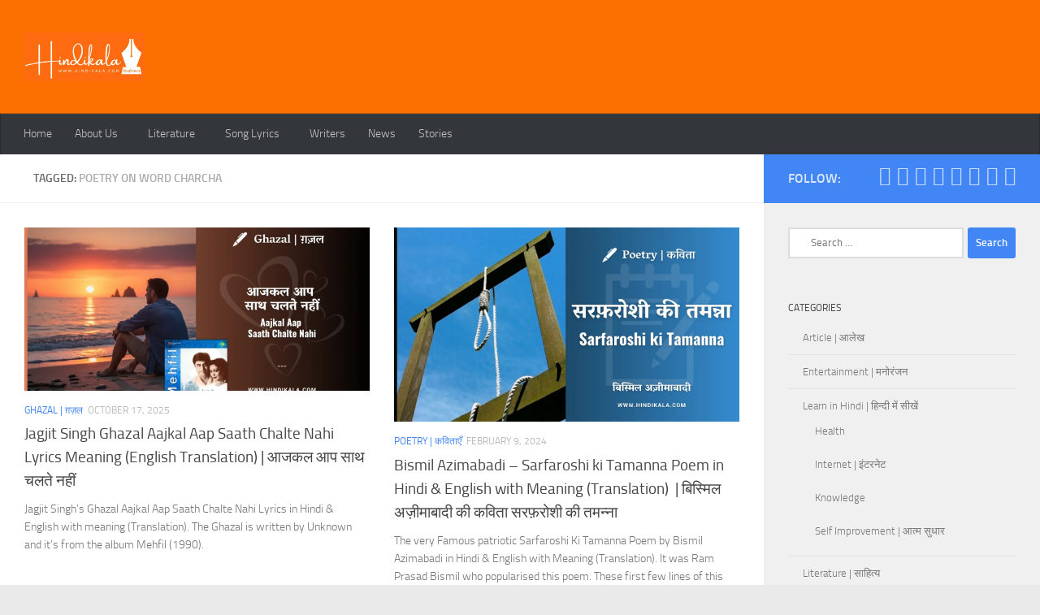

--- FILE ---
content_type: text/html; charset=UTF-8
request_url: https://hindikala.com/poetry-on-discussion/
body_size: 50479
content:
<!DOCTYPE html><html class="no-js" lang="en-US"><head><script data-no-optimize="1">var litespeed_docref=sessionStorage.getItem("litespeed_docref");litespeed_docref&&(Object.defineProperty(document,"referrer",{get:function(){return litespeed_docref}}),sessionStorage.removeItem("litespeed_docref"));</script> <meta charset="UTF-8"><meta name="viewport" content="width=device-width, initial-scale=1.0"><link rel="profile" href="https://gmpg.org/xfn/11" /><link rel="pingback" href="https://hindikala.com/xmlrpc.php"> <script type="litespeed/javascript">(()=>{var e={};e.g=function(){if("object"==typeof globalThis)return globalThis;try{return this||new Function("return this")()}catch(e){if("object"==typeof window)return window}}(),function({ampUrl:n,isCustomizePreview:t,isAmpDevMode:r,noampQueryVarName:o,noampQueryVarValue:s,disabledStorageKey:i,mobileUserAgents:a,regexRegex:c}){if("undefined"==typeof sessionStorage)return;const d=new RegExp(c);if(!a.some((e=>{const n=e.match(d);return!(!n||!new RegExp(n[1],n[2]).test(navigator.userAgent))||navigator.userAgent.includes(e)})))return;e.g.addEventListener("DOMContentLiteSpeedLoaded",(()=>{const e=document.getElementById("amp-mobile-version-switcher");if(!e)return;e.hidden=!1;const n=e.querySelector("a[href]");n&&n.addEventListener("click",(()=>{sessionStorage.removeItem(i)}))}));const g=r&&["paired-browsing-non-amp","paired-browsing-amp"].includes(window.name);if(sessionStorage.getItem(i)||t||g)return;const u=new URL(location.href),m=new URL(n);m.hash=u.hash,u.searchParams.has(o)&&s===u.searchParams.get(o)?sessionStorage.setItem(i,"1"):m.href!==u.href&&(window.stop(),location.replace(m.href))}({"ampUrl":"https:\/\/hindikala.com\/poetry-on-discussion\/?amp=1","noampQueryVarName":"noamp","noampQueryVarValue":"mobile","disabledStorageKey":"amp_mobile_redirect_disabled","mobileUserAgents":["Mobile","Android","Silk\/","Kindle","BlackBerry","Opera Mini","Opera Mobi"],"regexRegex":"^\\\/((?:.|\\n)+)\\\/([i]*)$","isCustomizePreview":!1,"isAmpDevMode":!1})})()</script> <style>#wpadminbar #wp-admin-bar-wccp_free_top_button .ab-icon:before {
	content: "\f160";
	color: #02CA02;
	top: 3px;
}
#wpadminbar #wp-admin-bar-wccp_free_top_button .ab-icon {
	transform: rotate(45deg);
}</style><meta name='robots' content='index, follow, max-image-preview:large, max-snippet:-1, max-video-preview:-1' /> <script type="litespeed/javascript">document.documentElement.className=document.documentElement.className.replace("no-js","js")</script> <title>Poetry on word Charcha Archives - हिन्दी कला | Hindi Kala</title><link rel="canonical" href="https://hindikala.com/poetry-on-discussion/" /><meta property="og:locale" content="en_US" /><meta property="og:type" content="article" /><meta property="og:title" content="Poetry on word Charcha Archives - हिन्दी कला | Hindi Kala" /><meta property="og:url" content="https://hindikala.com/poetry-on-discussion/" /><meta property="og:site_name" content="हिन्दी कला | Hindi Kala" /><meta name="twitter:card" content="summary_large_image" /> <script type="application/ld+json" class="yoast-schema-graph">{"@context":"https://schema.org","@graph":[{"@type":"CollectionPage","@id":"https://hindikala.com/poetry-on-discussion/","url":"https://hindikala.com/poetry-on-discussion/","name":"Poetry on word Charcha Archives - हिन्दी कला | Hindi Kala","isPartOf":{"@id":"https://hindikala.com/#website"},"primaryImageOfPage":{"@id":"https://hindikala.com/poetry-on-discussion/#primaryimage"},"image":{"@id":"https://hindikala.com/poetry-on-discussion/#primaryimage"},"thumbnailUrl":"https://hindikala.com/wp-content/uploads/2025/10/HK-Ghazal-1280X720-3.webp","breadcrumb":{"@id":"https://hindikala.com/poetry-on-discussion/#breadcrumb"},"inLanguage":"en-US"},{"@type":"ImageObject","inLanguage":"en-US","@id":"https://hindikala.com/poetry-on-discussion/#primaryimage","url":"https://hindikala.com/wp-content/uploads/2025/10/HK-Ghazal-1280X720-3.webp","contentUrl":"https://hindikala.com/wp-content/uploads/2025/10/HK-Ghazal-1280X720-3.webp","width":1280,"height":720,"caption":"Jagjit Singh Ghazal Aajkal Aap Saath Chalte Nahi"},{"@type":"BreadcrumbList","@id":"https://hindikala.com/poetry-on-discussion/#breadcrumb","itemListElement":[{"@type":"ListItem","position":1,"name":"Home","item":"https://hindikala.com/"},{"@type":"ListItem","position":2,"name":"Poetry on word Charcha"}]},{"@type":"WebSite","@id":"https://hindikala.com/#website","url":"https://hindikala.com/","name":"हिन्दी कला | Hindi Kala","description":"","publisher":{"@id":"https://hindikala.com/#organization"},"potentialAction":[{"@type":"SearchAction","target":{"@type":"EntryPoint","urlTemplate":"https://hindikala.com/?s={search_term_string}"},"query-input":{"@type":"PropertyValueSpecification","valueRequired":true,"valueName":"search_term_string"}}],"inLanguage":"en-US"},{"@type":"Organization","@id":"https://hindikala.com/#organization","name":"Hindi Kala","url":"https://hindikala.com/","logo":{"@type":"ImageObject","inLanguage":"en-US","@id":"https://hindikala.com/#/schema/logo/image/","url":"https://hindikala.com/wp-content/uploads/2020/05/2020-05-08-Hindi-Kala-Logo_Final-e1589186543897.png","contentUrl":"https://hindikala.com/wp-content/uploads/2020/05/2020-05-08-Hindi-Kala-Logo_Final-e1589186543897.png","width":80,"height":80,"caption":"Hindi Kala"},"image":{"@id":"https://hindikala.com/#/schema/logo/image/"}}]}</script> <link rel='dns-prefetch' href='//static.addtoany.com' /><link rel='dns-prefetch' href='//www.googletagmanager.com' /><link rel='dns-prefetch' href='//pagead2.googlesyndication.com' /><link rel='dns-prefetch' href='//fundingchoicesmessages.google.com' /><link rel="alternate" type="application/rss+xml" title="हिन्दी कला | Hindi Kala &raquo; Feed" href="https://hindikala.com/feed/" /><link rel="alternate" type="application/rss+xml" title="हिन्दी कला | Hindi Kala &raquo; Comments Feed" href="https://hindikala.com/comments/feed/" /><link rel="alternate" type="application/rss+xml" title="हिन्दी कला | Hindi Kala &raquo; Poetry on word Charcha Tag Feed" href="https://hindikala.com/poetry-on-discussion/feed/" /><link rel="alternate" type="application/rss+xml" title="हिन्दी कला | Hindi Kala &raquo; Stories Feed" href="https://hindikala.com/web-stories/feed/"><style id='wp-img-auto-sizes-contain-inline-css'>img:is([sizes=auto i],[sizes^="auto," i]){contain-intrinsic-size:3000px 1500px}
/*# sourceURL=wp-img-auto-sizes-contain-inline-css */</style><link data-optimized="2" rel="stylesheet" href="https://hindikala.com/wp-content/litespeed/css/1a00c7d2fa144301406b8bc6de427830.css?ver=870e6" /><style id='global-styles-inline-css'>:root{--wp--preset--aspect-ratio--square: 1;--wp--preset--aspect-ratio--4-3: 4/3;--wp--preset--aspect-ratio--3-4: 3/4;--wp--preset--aspect-ratio--3-2: 3/2;--wp--preset--aspect-ratio--2-3: 2/3;--wp--preset--aspect-ratio--16-9: 16/9;--wp--preset--aspect-ratio--9-16: 9/16;--wp--preset--color--black: #000000;--wp--preset--color--cyan-bluish-gray: #abb8c3;--wp--preset--color--white: #ffffff;--wp--preset--color--pale-pink: #f78da7;--wp--preset--color--vivid-red: #cf2e2e;--wp--preset--color--luminous-vivid-orange: #ff6900;--wp--preset--color--luminous-vivid-amber: #fcb900;--wp--preset--color--light-green-cyan: #7bdcb5;--wp--preset--color--vivid-green-cyan: #00d084;--wp--preset--color--pale-cyan-blue: #8ed1fc;--wp--preset--color--vivid-cyan-blue: #0693e3;--wp--preset--color--vivid-purple: #9b51e0;--wp--preset--gradient--vivid-cyan-blue-to-vivid-purple: linear-gradient(135deg,rgb(6,147,227) 0%,rgb(155,81,224) 100%);--wp--preset--gradient--light-green-cyan-to-vivid-green-cyan: linear-gradient(135deg,rgb(122,220,180) 0%,rgb(0,208,130) 100%);--wp--preset--gradient--luminous-vivid-amber-to-luminous-vivid-orange: linear-gradient(135deg,rgb(252,185,0) 0%,rgb(255,105,0) 100%);--wp--preset--gradient--luminous-vivid-orange-to-vivid-red: linear-gradient(135deg,rgb(255,105,0) 0%,rgb(207,46,46) 100%);--wp--preset--gradient--very-light-gray-to-cyan-bluish-gray: linear-gradient(135deg,rgb(238,238,238) 0%,rgb(169,184,195) 100%);--wp--preset--gradient--cool-to-warm-spectrum: linear-gradient(135deg,rgb(74,234,220) 0%,rgb(151,120,209) 20%,rgb(207,42,186) 40%,rgb(238,44,130) 60%,rgb(251,105,98) 80%,rgb(254,248,76) 100%);--wp--preset--gradient--blush-light-purple: linear-gradient(135deg,rgb(255,206,236) 0%,rgb(152,150,240) 100%);--wp--preset--gradient--blush-bordeaux: linear-gradient(135deg,rgb(254,205,165) 0%,rgb(254,45,45) 50%,rgb(107,0,62) 100%);--wp--preset--gradient--luminous-dusk: linear-gradient(135deg,rgb(255,203,112) 0%,rgb(199,81,192) 50%,rgb(65,88,208) 100%);--wp--preset--gradient--pale-ocean: linear-gradient(135deg,rgb(255,245,203) 0%,rgb(182,227,212) 50%,rgb(51,167,181) 100%);--wp--preset--gradient--electric-grass: linear-gradient(135deg,rgb(202,248,128) 0%,rgb(113,206,126) 100%);--wp--preset--gradient--midnight: linear-gradient(135deg,rgb(2,3,129) 0%,rgb(40,116,252) 100%);--wp--preset--font-size--small: 13px;--wp--preset--font-size--medium: 20px;--wp--preset--font-size--large: 36px;--wp--preset--font-size--x-large: 42px;--wp--preset--spacing--20: 0.44rem;--wp--preset--spacing--30: 0.67rem;--wp--preset--spacing--40: 1rem;--wp--preset--spacing--50: 1.5rem;--wp--preset--spacing--60: 2.25rem;--wp--preset--spacing--70: 3.38rem;--wp--preset--spacing--80: 5.06rem;--wp--preset--shadow--natural: 6px 6px 9px rgba(0, 0, 0, 0.2);--wp--preset--shadow--deep: 12px 12px 50px rgba(0, 0, 0, 0.4);--wp--preset--shadow--sharp: 6px 6px 0px rgba(0, 0, 0, 0.2);--wp--preset--shadow--outlined: 6px 6px 0px -3px rgb(255, 255, 255), 6px 6px rgb(0, 0, 0);--wp--preset--shadow--crisp: 6px 6px 0px rgb(0, 0, 0);}:where(.is-layout-flex){gap: 0.5em;}:where(.is-layout-grid){gap: 0.5em;}body .is-layout-flex{display: flex;}.is-layout-flex{flex-wrap: wrap;align-items: center;}.is-layout-flex > :is(*, div){margin: 0;}body .is-layout-grid{display: grid;}.is-layout-grid > :is(*, div){margin: 0;}:where(.wp-block-columns.is-layout-flex){gap: 2em;}:where(.wp-block-columns.is-layout-grid){gap: 2em;}:where(.wp-block-post-template.is-layout-flex){gap: 1.25em;}:where(.wp-block-post-template.is-layout-grid){gap: 1.25em;}.has-black-color{color: var(--wp--preset--color--black) !important;}.has-cyan-bluish-gray-color{color: var(--wp--preset--color--cyan-bluish-gray) !important;}.has-white-color{color: var(--wp--preset--color--white) !important;}.has-pale-pink-color{color: var(--wp--preset--color--pale-pink) !important;}.has-vivid-red-color{color: var(--wp--preset--color--vivid-red) !important;}.has-luminous-vivid-orange-color{color: var(--wp--preset--color--luminous-vivid-orange) !important;}.has-luminous-vivid-amber-color{color: var(--wp--preset--color--luminous-vivid-amber) !important;}.has-light-green-cyan-color{color: var(--wp--preset--color--light-green-cyan) !important;}.has-vivid-green-cyan-color{color: var(--wp--preset--color--vivid-green-cyan) !important;}.has-pale-cyan-blue-color{color: var(--wp--preset--color--pale-cyan-blue) !important;}.has-vivid-cyan-blue-color{color: var(--wp--preset--color--vivid-cyan-blue) !important;}.has-vivid-purple-color{color: var(--wp--preset--color--vivid-purple) !important;}.has-black-background-color{background-color: var(--wp--preset--color--black) !important;}.has-cyan-bluish-gray-background-color{background-color: var(--wp--preset--color--cyan-bluish-gray) !important;}.has-white-background-color{background-color: var(--wp--preset--color--white) !important;}.has-pale-pink-background-color{background-color: var(--wp--preset--color--pale-pink) !important;}.has-vivid-red-background-color{background-color: var(--wp--preset--color--vivid-red) !important;}.has-luminous-vivid-orange-background-color{background-color: var(--wp--preset--color--luminous-vivid-orange) !important;}.has-luminous-vivid-amber-background-color{background-color: var(--wp--preset--color--luminous-vivid-amber) !important;}.has-light-green-cyan-background-color{background-color: var(--wp--preset--color--light-green-cyan) !important;}.has-vivid-green-cyan-background-color{background-color: var(--wp--preset--color--vivid-green-cyan) !important;}.has-pale-cyan-blue-background-color{background-color: var(--wp--preset--color--pale-cyan-blue) !important;}.has-vivid-cyan-blue-background-color{background-color: var(--wp--preset--color--vivid-cyan-blue) !important;}.has-vivid-purple-background-color{background-color: var(--wp--preset--color--vivid-purple) !important;}.has-black-border-color{border-color: var(--wp--preset--color--black) !important;}.has-cyan-bluish-gray-border-color{border-color: var(--wp--preset--color--cyan-bluish-gray) !important;}.has-white-border-color{border-color: var(--wp--preset--color--white) !important;}.has-pale-pink-border-color{border-color: var(--wp--preset--color--pale-pink) !important;}.has-vivid-red-border-color{border-color: var(--wp--preset--color--vivid-red) !important;}.has-luminous-vivid-orange-border-color{border-color: var(--wp--preset--color--luminous-vivid-orange) !important;}.has-luminous-vivid-amber-border-color{border-color: var(--wp--preset--color--luminous-vivid-amber) !important;}.has-light-green-cyan-border-color{border-color: var(--wp--preset--color--light-green-cyan) !important;}.has-vivid-green-cyan-border-color{border-color: var(--wp--preset--color--vivid-green-cyan) !important;}.has-pale-cyan-blue-border-color{border-color: var(--wp--preset--color--pale-cyan-blue) !important;}.has-vivid-cyan-blue-border-color{border-color: var(--wp--preset--color--vivid-cyan-blue) !important;}.has-vivid-purple-border-color{border-color: var(--wp--preset--color--vivid-purple) !important;}.has-vivid-cyan-blue-to-vivid-purple-gradient-background{background: var(--wp--preset--gradient--vivid-cyan-blue-to-vivid-purple) !important;}.has-light-green-cyan-to-vivid-green-cyan-gradient-background{background: var(--wp--preset--gradient--light-green-cyan-to-vivid-green-cyan) !important;}.has-luminous-vivid-amber-to-luminous-vivid-orange-gradient-background{background: var(--wp--preset--gradient--luminous-vivid-amber-to-luminous-vivid-orange) !important;}.has-luminous-vivid-orange-to-vivid-red-gradient-background{background: var(--wp--preset--gradient--luminous-vivid-orange-to-vivid-red) !important;}.has-very-light-gray-to-cyan-bluish-gray-gradient-background{background: var(--wp--preset--gradient--very-light-gray-to-cyan-bluish-gray) !important;}.has-cool-to-warm-spectrum-gradient-background{background: var(--wp--preset--gradient--cool-to-warm-spectrum) !important;}.has-blush-light-purple-gradient-background{background: var(--wp--preset--gradient--blush-light-purple) !important;}.has-blush-bordeaux-gradient-background{background: var(--wp--preset--gradient--blush-bordeaux) !important;}.has-luminous-dusk-gradient-background{background: var(--wp--preset--gradient--luminous-dusk) !important;}.has-pale-ocean-gradient-background{background: var(--wp--preset--gradient--pale-ocean) !important;}.has-electric-grass-gradient-background{background: var(--wp--preset--gradient--electric-grass) !important;}.has-midnight-gradient-background{background: var(--wp--preset--gradient--midnight) !important;}.has-small-font-size{font-size: var(--wp--preset--font-size--small) !important;}.has-medium-font-size{font-size: var(--wp--preset--font-size--medium) !important;}.has-large-font-size{font-size: var(--wp--preset--font-size--large) !important;}.has-x-large-font-size{font-size: var(--wp--preset--font-size--x-large) !important;}
/*# sourceURL=global-styles-inline-css */</style><style id='classic-theme-styles-inline-css'>/*! This file is auto-generated */
.wp-block-button__link{color:#fff;background-color:#32373c;border-radius:9999px;box-shadow:none;text-decoration:none;padding:calc(.667em + 2px) calc(1.333em + 2px);font-size:1.125em}.wp-block-file__button{background:#32373c;color:#fff;text-decoration:none}
/*# sourceURL=/wp-includes/css/classic-themes.min.css */</style><style id='ez-toc-inline-css'>div#ez-toc-container .ez-toc-title {font-size: 120%;}div#ez-toc-container .ez-toc-title {font-weight: 500;}div#ez-toc-container ul li , div#ez-toc-container ul li a {font-size: 95%;}div#ez-toc-container ul li , div#ez-toc-container ul li a {font-weight: 500;}div#ez-toc-container nav ul ul li {font-size: 90%;}.ez-toc-box-title {font-weight: bold; margin-bottom: 10px; text-align: center; text-transform: uppercase; letter-spacing: 1px; color: #666; padding-bottom: 5px;position:absolute;top:-4%;left:5%;background-color: inherit;transition: top 0.3s ease;}.ez-toc-box-title.toc-closed {top:-25%;}
.ez-toc-container-direction {direction: ltr;}.ez-toc-counter ul{counter-reset: item ;}.ez-toc-counter nav ul li a::before {content: counters(item, '.', decimal) '. ';display: inline-block;counter-increment: item;flex-grow: 0;flex-shrink: 0;margin-right: .2em; float: left; }.ez-toc-widget-direction {direction: ltr;}.ez-toc-widget-container ul{counter-reset: item ;}.ez-toc-widget-container nav ul li a::before {content: counters(item, '.', decimal) '. ';display: inline-block;counter-increment: item;flex-grow: 0;flex-shrink: 0;margin-right: .2em; float: left; }
/*# sourceURL=ez-toc-inline-css */</style><style id='ez-toc-sticky-inline-css'>.ez-toc-sticky-fixed{position: fixed;top: 0;left: 0;z-index: 999999;width: auto;max-width: 100%;} .ez-toc-sticky-fixed .ez-toc-sidebar {position: relative;top: auto;width: auto;;box-shadow: 1px 1px 10px 3px rgb(0 0 0 / 20%);box-sizing: border-box;padding: 20px 30px;background: #fff;margin-left: 0 !important; height: 100vh; overflow-y: auto;overflow-x: hidden;} .ez-toc-sticky-fixed .ez-toc-sidebar #ez-toc-sticky-container { padding: 0px;border: none;margin-bottom: 0;margin-top: 65px;} #ez-toc-sticky-container a { color: #000;} .ez-toc-sticky-fixed .ez-toc-sidebar .ez-toc-sticky-title-container {border-bottom-color: #EEEEEE;background-color: #fff;padding:15px;border-bottom: 1px solid #e5e5e5;width: 100%;position: absolute;height: auto;top: 0;left: 0;z-index: 99999999;} .ez-toc-sticky-fixed .ez-toc-sidebar .ez-toc-sticky-title-container .ez-toc-sticky-title {font-weight: 600;font-size: 18px;color: #111;} .ez-toc-sticky-fixed .ez-toc-close-icon {-webkit-appearance: none;padding: 0;cursor: pointer;background: 0 0;border: 0;float: right;font-size: 30px;font-weight: 600;line-height: 1;position: relative;color: #111;top: -2px;text-decoration: none;} .ez-toc-open-icon {position: fixed;left: 0px;top:8%;text-decoration: none;font-weight: bold;padding: 5px 10px 15px 10px;box-shadow: 1px -5px 10px 5px rgb(0 0 0 / 10%);background-color: #fff;color:#111;display: inline-grid;line-height: 1.4;border-radius: 0px 10px 10px 0px;z-index: 999999;} .ez-toc-sticky-fixed.hide {-webkit-transition: opacity 0.3s linear, left 0.3s cubic-bezier(0.4, 0, 1, 1);-ms-transition: opacity 0.3s linear, left 0.3s cubic-bezier(0.4, 0, 1, 1);-o-transition: opacity 0.3s linear, left 0.3s cubic-bezier(0.4, 0, 1, 1);transition: opacity 0.3s linear, left 0.3s cubic-bezier(0.4, 0, 1, 1);left: -100%;} .ez-toc-sticky-fixed.show {-webkit-transition: left 0.3s linear, left 0.3s easy-out;-moz-transition: left 0.3s linear;-o-transition: left 0.3s linear;transition: left 0.3s linear;left: 0;} .ez-toc-open-icon span.arrow { font-size: 18px; } .ez-toc-open-icon span.text {font-size: 13px;writing-mode: vertical-rl;text-orientation: mixed;} @media screen  and (max-device-width: 640px) {.ez-toc-sticky-fixed .ez-toc-sidebar {min-width: auto;} .ez-toc-sticky-fixed .ez-toc-sidebar.show { padding-top: 35px; } .ez-toc-sticky-fixed .ez-toc-sidebar #ez-toc-sticky-container { min-width: 100%; } }
.ez-toc-sticky-toggle-direction {direction: ltr;}.ez-toc-sticky-toggle-counter ul{counter-reset: item ;}.ez-toc-sticky-toggle-counter nav ul li a::before {content: counters(item, '.', decimal) '. ';display: inline-block;counter-increment: item;flex-grow: 0;flex-shrink: 0;margin-right: .2em; float: left; }
/*# sourceURL=ez-toc-sticky-inline-css */</style><style id='hueman-main-style-inline-css'>body { font-size:0.88rem; }@media only screen and (min-width: 720px) {
        .nav > li { font-size:0.88rem; }
      }.boxed #wrapper, .container-inner { max-width: 1280px; }@media only screen and (min-width: 720px) {
                .boxed .desktop-sticky {
                  width: 1280px;
                }
              }::selection { background-color: #4285f4; }
::-moz-selection { background-color: #4285f4; }a,a>span.hu-external::after,.themeform label .required,#flexslider-featured .flex-direction-nav .flex-next:hover,#flexslider-featured .flex-direction-nav .flex-prev:hover,.post-hover:hover .post-title a,.post-title a:hover,.sidebar.s1 .post-nav li a:hover i,.content .post-nav li a:hover i,.post-related a:hover,.sidebar.s1 .widget_rss ul li a,#footer .widget_rss ul li a,.sidebar.s1 .widget_calendar a,#footer .widget_calendar a,.sidebar.s1 .alx-tab .tab-item-category a,.sidebar.s1 .alx-posts .post-item-category a,.sidebar.s1 .alx-tab li:hover .tab-item-title a,.sidebar.s1 .alx-tab li:hover .tab-item-comment a,.sidebar.s1 .alx-posts li:hover .post-item-title a,#footer .alx-tab .tab-item-category a,#footer .alx-posts .post-item-category a,#footer .alx-tab li:hover .tab-item-title a,#footer .alx-tab li:hover .tab-item-comment a,#footer .alx-posts li:hover .post-item-title a,.comment-tabs li.active a,.comment-awaiting-moderation,.child-menu a:hover,.child-menu .current_page_item > a,.wp-pagenavi a{ color: #4285f4; }input[type="submit"],.themeform button[type="submit"],.sidebar.s1 .sidebar-top,.sidebar.s1 .sidebar-toggle,#flexslider-featured .flex-control-nav li a.flex-active,.post-tags a:hover,.sidebar.s1 .widget_calendar caption,#footer .widget_calendar caption,.author-bio .bio-avatar:after,.commentlist li.bypostauthor > .comment-body:after,.commentlist li.comment-author-admin > .comment-body:after{ background-color: #4285f4; }.post-format .format-container { border-color: #4285f4; }.sidebar.s1 .alx-tabs-nav li.active a,#footer .alx-tabs-nav li.active a,.comment-tabs li.active a,.wp-pagenavi a:hover,.wp-pagenavi a:active,.wp-pagenavi span.current{ border-bottom-color: #4285f4!important; }.sidebar.s2 .post-nav li a:hover i,
.sidebar.s2 .widget_rss ul li a,
.sidebar.s2 .widget_calendar a,
.sidebar.s2 .alx-tab .tab-item-category a,
.sidebar.s2 .alx-posts .post-item-category a,
.sidebar.s2 .alx-tab li:hover .tab-item-title a,
.sidebar.s2 .alx-tab li:hover .tab-item-comment a,
.sidebar.s2 .alx-posts li:hover .post-item-title a { color: #0f9d58; }
.sidebar.s2 .sidebar-top,.sidebar.s2 .sidebar-toggle,.post-comments,.jp-play-bar,.jp-volume-bar-value,.sidebar.s2 .widget_calendar caption{ background-color: #0f9d58; }.sidebar.s2 .alx-tabs-nav li.active a { border-bottom-color: #0f9d58; }
.post-comments::before { border-right-color: #0f9d58; }
      .search-expand,
              #nav-topbar.nav-container { background-color: #26272b}@media only screen and (min-width: 720px) {
                #nav-topbar .nav ul { background-color: #26272b; }
              }.is-scrolled #header .nav-container.desktop-sticky,
              .is-scrolled #header .search-expand { background-color: #26272b; background-color: rgba(38,39,43,0.90) }.is-scrolled .topbar-transparent #nav-topbar.desktop-sticky .nav ul { background-color: #26272b; background-color: rgba(38,39,43,0.95) }#header { background-color: #fb6f01; }
@media only screen and (min-width: 720px) {
  #nav-header .nav ul { background-color: #fb6f01; }
}
        #header #nav-mobile { background-color: #fb6f01; }.is-scrolled #header #nav-mobile { background-color: #fb6f01; background-color: rgba(251,111,1,0.90) }#nav-header.nav-container, #main-header-search .search-expand { background-color: #33363b; }
@media only screen and (min-width: 720px) {
  #nav-header .nav ul { background-color: #33363b; }
}
        body { background-color: #eaeaea; }
/*# sourceURL=hueman-main-style-inline-css */</style> <script id="addtoany-core-js-before" type="litespeed/javascript">window.a2a_config=window.a2a_config||{};a2a_config.callbacks=[];a2a_config.overlays=[];a2a_config.templates={}</script> <script defer src="https://static.addtoany.com/menu/page.js" id="addtoany-core-js"></script> <script id="nb-jquery" type="litespeed/javascript" data-src="https://hindikala.com/wp-includes/js/jquery/jquery.min.js" id="jquery-core-js"></script> 
 <script type="litespeed/javascript" data-src="https://www.googletagmanager.com/gtag/js?id=G-6D31KN9934" id="google_gtagjs-js"></script> <script id="google_gtagjs-js-after" type="litespeed/javascript">window.dataLayer=window.dataLayer||[];function gtag(){dataLayer.push(arguments)}
gtag("set","linker",{"domains":["hindikala.com"]});gtag("js",new Date());gtag("set","developer_id.dZTNiMT",!0);gtag("config","G-6D31KN9934")</script> <link rel="https://api.w.org/" href="https://hindikala.com/wp-json/" /><link rel="alternate" title="JSON" type="application/json" href="https://hindikala.com/wp-json/wp/v2/tags/432" /><link rel="EditURI" type="application/rsd+xml" title="RSD" href="https://hindikala.com/xmlrpc.php?rsd" /><meta name="generator" content="Site Kit by Google 1.170.0" /><script id="wpcp_disable_selection" type="litespeed/javascript">var image_save_msg='You are not allowed to save images!';var no_menu_msg='Context Menu disabled!';var smessage="Content is protected !!";function disableEnterKey(e){var elemtype=e.target.tagName;elemtype=elemtype.toUpperCase();if(elemtype=="TEXT"||elemtype=="TEXTAREA"||elemtype=="INPUT"||elemtype=="PASSWORD"||elemtype=="SELECT"||elemtype=="OPTION"||elemtype=="EMBED"){elemtype='TEXT'}
if(e.ctrlKey){var key;if(window.event)
key=window.event.keyCode;else key=e.which;if(elemtype!='TEXT'&&(key==97||key==65||key==67||key==99||key==88||key==120||key==26||key==85||key==86||key==83||key==43||key==73)){if(wccp_free_iscontenteditable(e))return!0;show_wpcp_message('You are not allowed to copy content or view source');return!1}else return!0}}
function wccp_free_iscontenteditable(e){var e=e||window.event;var target=e.target||e.srcElement;var elemtype=e.target.nodeName;elemtype=elemtype.toUpperCase();var iscontenteditable="false";if(typeof target.getAttribute!="undefined")iscontenteditable=target.getAttribute("contenteditable");var iscontenteditable2=!1;if(typeof target.isContentEditable!="undefined")iscontenteditable2=target.isContentEditable;if(target.parentElement.isContentEditable)iscontenteditable2=!0;if(iscontenteditable=="true"||iscontenteditable2==!0){if(typeof target.style!="undefined")target.style.cursor="text";return!0}}
function disable_copy(e){var e=e||window.event;var elemtype=e.target.tagName;elemtype=elemtype.toUpperCase();if(elemtype=="TEXT"||elemtype=="TEXTAREA"||elemtype=="INPUT"||elemtype=="PASSWORD"||elemtype=="SELECT"||elemtype=="OPTION"||elemtype=="EMBED"){elemtype='TEXT'}
if(wccp_free_iscontenteditable(e))return!0;var isSafari=/Safari/.test(navigator.userAgent)&&/Apple Computer/.test(navigator.vendor);var checker_IMG='';if(elemtype=="IMG"&&checker_IMG=='checked'&&e.detail>=2){show_wpcp_message(alertMsg_IMG);return!1}
if(elemtype!="TEXT"){if(smessage!==""&&e.detail==2)
show_wpcp_message(smessage);if(isSafari)
return!0;else return!1}}
function disable_copy_ie(){var e=e||window.event;var elemtype=window.event.srcElement.nodeName;elemtype=elemtype.toUpperCase();if(wccp_free_iscontenteditable(e))return!0;if(elemtype=="IMG"){show_wpcp_message(alertMsg_IMG);return!1}
if(elemtype!="TEXT"&&elemtype!="TEXTAREA"&&elemtype!="INPUT"&&elemtype!="PASSWORD"&&elemtype!="SELECT"&&elemtype!="OPTION"&&elemtype!="EMBED"){return!1}}
function reEnable(){return!0}
document.onkeydown=disableEnterKey;document.onselectstart=disable_copy_ie;if(navigator.userAgent.indexOf('MSIE')==-1){document.onmousedown=disable_copy;document.onclick=reEnable}
function disableSelection(target){if(typeof target.onselectstart!="undefined")
target.onselectstart=disable_copy_ie;else if(typeof target.style.MozUserSelect!="undefined"){target.style.MozUserSelect="none"}else target.onmousedown=function(){return!1}
target.style.cursor="default"}
window.onload=function(){disableSelection(document.body)};var onlongtouch;var timer;var touchduration=1000;var elemtype="";function touchstart(e){var e=e||window.event;var target=e.target||e.srcElement;elemtype=window.event.srcElement.nodeName;elemtype=elemtype.toUpperCase();if(!wccp_pro_is_passive())e.preventDefault();if(!timer){timer=setTimeout(onlongtouch,touchduration)}}
function touchend(){if(timer){clearTimeout(timer);timer=null}
onlongtouch()}
onlongtouch=function(e){if(elemtype!="TEXT"&&elemtype!="TEXTAREA"&&elemtype!="INPUT"&&elemtype!="PASSWORD"&&elemtype!="SELECT"&&elemtype!="EMBED"&&elemtype!="OPTION"){if(window.getSelection){if(window.getSelection().empty){window.getSelection().empty()}else if(window.getSelection().removeAllRanges){window.getSelection().removeAllRanges()}}else if(document.selection){document.selection.empty()}
return!1}};document.addEventListener("DOMContentLiteSpeedLoaded",function(event){window.addEventListener("touchstart",touchstart,!1);window.addEventListener("touchend",touchend,!1)});function wccp_pro_is_passive(){var cold=!1,hike=function(){};try{const object1={};var aid=Object.defineProperty(object1,'passive',{get(){cold=!0}});window.addEventListener('test',hike,aid);window.removeEventListener('test',hike,aid)}catch(e){}
return cold}</script> <script id="wpcp_disable_Right_Click" type="litespeed/javascript">document.ondragstart=function(){return!1}
function nocontext(e){return!1}
document.oncontextmenu=nocontext</script> <style>.unselectable
{
-moz-user-select:none;
-webkit-user-select:none;
cursor: default;
}
html
{
-webkit-touch-callout: none;
-webkit-user-select: none;
-khtml-user-select: none;
-moz-user-select: none;
-ms-user-select: none;
user-select: none;
-webkit-tap-highlight-color: rgba(0,0,0,0);
}</style> <script id="wpcp_css_disable_selection" type="litespeed/javascript">var e=document.getElementsByTagName('body')[0];if(e){e.setAttribute('unselectable',"on")}</script> <link rel="alternate" type="text/html" media="only screen and (max-width: 640px)" href="https://hindikala.com/poetry-on-discussion/?amp=1"><style>.cmplz-hidden {
					display: none !important;
				}</style><link rel="preload" as="font" type="font/woff2" href="https://hindikala.com/wp-content/themes/hueman/assets/front/webfonts/fa-brands-400.woff2?v=5.15.2" crossorigin="anonymous"/><link rel="preload" as="font" type="font/woff2" href="https://hindikala.com/wp-content/themes/hueman/assets/front/webfonts/fa-regular-400.woff2?v=5.15.2" crossorigin="anonymous"/><link rel="preload" as="font" type="font/woff2" href="https://hindikala.com/wp-content/themes/hueman/assets/front/webfonts/fa-solid-900.woff2?v=5.15.2" crossorigin="anonymous"/><link rel="preload" as="font" type="font/woff" href="https://hindikala.com/wp-content/themes/hueman/assets/front/fonts/titillium-light-webfont.woff" crossorigin="anonymous"/><link rel="preload" as="font" type="font/woff" href="https://hindikala.com/wp-content/themes/hueman/assets/front/fonts/titillium-lightitalic-webfont.woff" crossorigin="anonymous"/><link rel="preload" as="font" type="font/woff" href="https://hindikala.com/wp-content/themes/hueman/assets/front/fonts/titillium-regular-webfont.woff" crossorigin="anonymous"/><link rel="preload" as="font" type="font/woff" href="https://hindikala.com/wp-content/themes/hueman/assets/front/fonts/titillium-regularitalic-webfont.woff" crossorigin="anonymous"/><link rel="preload" as="font" type="font/woff" href="https://hindikala.com/wp-content/themes/hueman/assets/front/fonts/titillium-semibold-webfont.woff" crossorigin="anonymous"/><style>/*  base : fonts
/* ------------------------------------ */
body { font-family: "Titillium", Arial, sans-serif; }
@font-face {
  font-family: 'Titillium';
  src: url('https://hindikala.com/wp-content/themes/hueman/assets/front/fonts/titillium-light-webfont.eot');
  src: url('https://hindikala.com/wp-content/themes/hueman/assets/front/fonts/titillium-light-webfont.svg#titillium-light-webfont') format('svg'),
     url('https://hindikala.com/wp-content/themes/hueman/assets/front/fonts/titillium-light-webfont.eot?#iefix') format('embedded-opentype'),
     url('https://hindikala.com/wp-content/themes/hueman/assets/front/fonts/titillium-light-webfont.woff') format('woff'),
     url('https://hindikala.com/wp-content/themes/hueman/assets/front/fonts/titillium-light-webfont.ttf') format('truetype');
  font-weight: 300;
  font-style: normal;
}
@font-face {
  font-family: 'Titillium';
  src: url('https://hindikala.com/wp-content/themes/hueman/assets/front/fonts/titillium-lightitalic-webfont.eot');
  src: url('https://hindikala.com/wp-content/themes/hueman/assets/front/fonts/titillium-lightitalic-webfont.svg#titillium-lightitalic-webfont') format('svg'),
     url('https://hindikala.com/wp-content/themes/hueman/assets/front/fonts/titillium-lightitalic-webfont.eot?#iefix') format('embedded-opentype'),
     url('https://hindikala.com/wp-content/themes/hueman/assets/front/fonts/titillium-lightitalic-webfont.woff') format('woff'),
     url('https://hindikala.com/wp-content/themes/hueman/assets/front/fonts/titillium-lightitalic-webfont.ttf') format('truetype');
  font-weight: 300;
  font-style: italic;
}
@font-face {
  font-family: 'Titillium';
  src: url('https://hindikala.com/wp-content/themes/hueman/assets/front/fonts/titillium-regular-webfont.eot');
  src: url('https://hindikala.com/wp-content/themes/hueman/assets/front/fonts/titillium-regular-webfont.svg#titillium-regular-webfont') format('svg'),
     url('https://hindikala.com/wp-content/themes/hueman/assets/front/fonts/titillium-regular-webfont.eot?#iefix') format('embedded-opentype'),
     url('https://hindikala.com/wp-content/themes/hueman/assets/front/fonts/titillium-regular-webfont.woff') format('woff'),
     url('https://hindikala.com/wp-content/themes/hueman/assets/front/fonts/titillium-regular-webfont.ttf') format('truetype');
  font-weight: 400;
  font-style: normal;
}
@font-face {
  font-family: 'Titillium';
  src: url('https://hindikala.com/wp-content/themes/hueman/assets/front/fonts/titillium-regularitalic-webfont.eot');
  src: url('https://hindikala.com/wp-content/themes/hueman/assets/front/fonts/titillium-regularitalic-webfont.svg#titillium-regular-webfont') format('svg'),
     url('https://hindikala.com/wp-content/themes/hueman/assets/front/fonts/titillium-regularitalic-webfont.eot?#iefix') format('embedded-opentype'),
     url('https://hindikala.com/wp-content/themes/hueman/assets/front/fonts/titillium-regularitalic-webfont.woff') format('woff'),
     url('https://hindikala.com/wp-content/themes/hueman/assets/front/fonts/titillium-regularitalic-webfont.ttf') format('truetype');
  font-weight: 400;
  font-style: italic;
}
@font-face {
    font-family: 'Titillium';
    src: url('https://hindikala.com/wp-content/themes/hueman/assets/front/fonts/titillium-semibold-webfont.eot');
    src: url('https://hindikala.com/wp-content/themes/hueman/assets/front/fonts/titillium-semibold-webfont.svg#titillium-semibold-webfont') format('svg'),
         url('https://hindikala.com/wp-content/themes/hueman/assets/front/fonts/titillium-semibold-webfont.eot?#iefix') format('embedded-opentype'),
         url('https://hindikala.com/wp-content/themes/hueman/assets/front/fonts/titillium-semibold-webfont.woff') format('woff'),
         url('https://hindikala.com/wp-content/themes/hueman/assets/front/fonts/titillium-semibold-webfont.ttf') format('truetype');
  font-weight: 600;
  font-style: normal;
}</style><!--[if lt IE 9]> <script src="https://hindikala.com/wp-content/themes/hueman/assets/front/js/ie/html5shiv-printshiv.min.js"></script> <script src="https://hindikala.com/wp-content/themes/hueman/assets/front/js/ie/selectivizr.js"></script> <![endif]--><meta name="google-adsense-platform-account" content="ca-host-pub-2644536267352236"><meta name="google-adsense-platform-domain" content="sitekit.withgoogle.com"><link rel="amphtml" href="https://hindikala.com/poetry-on-discussion/?amp=1">
 <script type="litespeed/javascript" data-src="https://pagead2.googlesyndication.com/pagead/js/adsbygoogle.js?client=ca-pub-7873252586619577&amp;host=ca-host-pub-2644536267352236" crossorigin="anonymous"></script>  <script type="litespeed/javascript" data-src="https://fundingchoicesmessages.google.com/i/pub-7873252586619577?ers=1" nonce="6yWNxjFD88oY3DDDGVx4eA"></script><script nonce="6yWNxjFD88oY3DDDGVx4eA" type="litespeed/javascript">(function(){function signalGooglefcPresent(){if(!window.frames.googlefcPresent){if(document.body){const iframe=document.createElement('iframe');iframe.style='width: 0; height: 0; border: none; z-index: -1000; left: -1000px; top: -1000px;';iframe.style.display='none';iframe.name='googlefcPresent';document.body.appendChild(iframe)}else{setTimeout(signalGooglefcPresent,0)}}}signalGooglefcPresent()})()</script>  <script type="litespeed/javascript">(function(){'use strict';function aa(a){var b=0;return function(){return b<a.length?{done:!1,value:a[b++]}:{done:!0}}}var ba="function"==typeof Object.defineProperties?Object.defineProperty:function(a,b,c){if(a==Array.prototype||a==Object.prototype)return a;a[b]=c.value;return a};function ea(a){a=["object"==typeof globalThis&&globalThis,a,"object"==typeof window&&window,"object"==typeof self&&self,"object"==typeof global&&global];for(var b=0;b<a.length;++b){var c=a[b];if(c&&c.Math==Math)return c}throw Error("Cannot find global object");}var fa=ea(this);function ha(a,b){if(b)a:{var c=fa;a=a.split(".");for(var d=0;d<a.length-1;d++){var e=a[d];if(!(e in c))break a;c=c[e]}a=a[a.length-1];d=c[a];b=b(d);b!=d&&null!=b&&ba(c,a,{configurable:!0,writable:!0,value:b})}}
var ia="function"==typeof Object.create?Object.create:function(a){function b(){}b.prototype=a;return new b},l;if("function"==typeof Object.setPrototypeOf)l=Object.setPrototypeOf;else{var m;a:{var ja={a:!0},ka={};try{ka.__proto__=ja;m=ka.a;break a}catch(a){}m=!1}l=m?function(a,b){a.__proto__=b;if(a.__proto__!==b)throw new TypeError(a+" is not extensible");return a}:null}var la=l;function n(a,b){a.prototype=ia(b.prototype);a.prototype.constructor=a;if(la)la(a,b);else for(var c in b)if("prototype"!=c)if(Object.defineProperties){var d=Object.getOwnPropertyDescriptor(b,c);d&&Object.defineProperty(a,c,d)}else a[c]=b[c];a.A=b.prototype}function ma(){for(var a=Number(this),b=[],c=a;c<arguments.length;c++)b[c-a]=arguments[c];return b}
var na="function"==typeof Object.assign?Object.assign:function(a,b){for(var c=1;c<arguments.length;c++){var d=arguments[c];if(d)for(var e in d)Object.prototype.hasOwnProperty.call(d,e)&&(a[e]=d[e])}return a};ha("Object.assign",function(a){return a||na});var p=this||self;function q(a){return a};var t,u;a:{for(var oa=["CLOSURE_FLAGS"],v=p,x=0;x<oa.length;x++)if(v=v[oa[x]],null==v){u=null;break a}u=v}var pa=u&&u[610401301];t=null!=pa?pa:!1;var z,qa=p.navigator;z=qa?qa.userAgentData||null:null;function A(a){return t?z?z.brands.some(function(b){return(b=b.brand)&&-1!=b.indexOf(a)}):!1:!1}function B(a){var b;a:{if(b=p.navigator)if(b=b.userAgent)break a;b=""}return-1!=b.indexOf(a)};function C(){return t?!!z&&0<z.brands.length:!1}function D(){return C()?A("Chromium"):(B("Chrome")||B("CriOS"))&&!(C()?0:B("Edge"))||B("Silk")};var ra=C()?!1:B("Trident")||B("MSIE");!B("Android")||D();D();B("Safari")&&(D()||(C()?0:B("Coast"))||(C()?0:B("Opera"))||(C()?0:B("Edge"))||(C()?A("Microsoft Edge"):B("Edg/"))||C()&&A("Opera"));var sa={},E=null;var ta="undefined"!==typeof Uint8Array,ua=!ra&&"function"===typeof btoa;var F="function"===typeof Symbol&&"symbol"===typeof Symbol()?Symbol():void 0,G=F?function(a,b){a[F]|=b}:function(a,b){void 0!==a.g?a.g|=b:Object.defineProperties(a,{g:{value:b,configurable:!0,writable:!0,enumerable:!1}})};function va(a){var b=H(a);1!==(b&1)&&(Object.isFrozen(a)&&(a=Array.prototype.slice.call(a)),I(a,b|1))}
var H=F?function(a){return a[F]|0}:function(a){return a.g|0},J=F?function(a){return a[F]}:function(a){return a.g},I=F?function(a,b){a[F]=b}:function(a,b){void 0!==a.g?a.g=b:Object.defineProperties(a,{g:{value:b,configurable:!0,writable:!0,enumerable:!1}})};function wa(){var a=[];G(a,1);return a}function xa(a,b){I(b,(a|0)&-99)}function K(a,b){I(b,(a|34)&-73)}function L(a){a=a>>11&1023;return 0===a?536870912:a};var M={};function N(a){return null!==a&&"object"===typeof a&&!Array.isArray(a)&&a.constructor===Object}var O,ya=[];I(ya,39);O=Object.freeze(ya);var P;function Q(a,b){P=b;a=new a(b);P=void 0;return a}
function R(a,b,c){null==a&&(a=P);P=void 0;if(null==a){var d=96;c?(a=[c],d|=512):a=[];b&&(d=d&-2095105|(b&1023)<<11)}else{if(!Array.isArray(a))throw Error();d=H(a);if(d&64)return a;d|=64;if(c&&(d|=512,c!==a[0]))throw Error();a:{c=a;var e=c.length;if(e){var f=e-1,g=c[f];if(N(g)){d|=256;b=(d>>9&1)-1;e=f-b;1024<=e&&(za(c,b,g),e=1023);d=d&-2095105|(e&1023)<<11;break a}}b&&(g=(d>>9&1)-1,b=Math.max(b,e-g),1024<b&&(za(c,g,{}),d|=256,b=1023),d=d&-2095105|(b&1023)<<11)}}I(a,d);return a}
function za(a,b,c){for(var d=1023+b,e=a.length,f=d;f<e;f++){var g=a[f];null!=g&&g!==c&&(c[f-b]=g)}a.length=d+1;a[d]=c};function Aa(a){switch(typeof a){case "number":return isFinite(a)?a:String(a);case "boolean":return a?1:0;case "object":if(a&&!Array.isArray(a)&&ta&&null!=a&&a instanceof Uint8Array){if(ua){for(var b="",c=0,d=a.length-10240;c<d;)b+=String.fromCharCode.apply(null,a.subarray(c,c+=10240));b+=String.fromCharCode.apply(null,c?a.subarray(c):a);a=btoa(b)}else{void 0===b&&(b=0);if(!E){E={};c="ABCDEFGHIJKLMNOPQRSTUVWXYZabcdefghijklmnopqrstuvwxyz0123456789".split("");d=["+/=","+/","-_=","-_.","-_"];for(var e=0;5>e;e++){var f=c.concat(d[e].split(""));sa[e]=f;for(var g=0;g<f.length;g++){var h=f[g];void 0===E[h]&&(E[h]=g)}}}b=sa[b];c=Array(Math.floor(a.length/3));d=b[64]||"";for(e=f=0;f<a.length-2;f+=3){var k=a[f],w=a[f+1];h=a[f+2];g=b[k>>2];k=b[(k&3)<<4|w>>4];w=b[(w&15)<<2|h>>6];h=b[h&63];c[e++]=g+k+w+h}g=0;h=d;switch(a.length-f){case 2:g=a[f+1],h=b[(g&15)<<2]||d;case 1:a=a[f],c[e]=b[a>>2]+b[(a&3)<<4|g>>4]+h+d}a=c.join("")}return a}}return a};function Ba(a,b,c){a=Array.prototype.slice.call(a);var d=a.length,e=b&256?a[d-1]:void 0;d+=e?-1:0;for(b=b&512?1:0;b<d;b++)a[b]=c(a[b]);if(e){b=a[b]={};for(var f in e)Object.prototype.hasOwnProperty.call(e,f)&&(b[f]=c(e[f]))}return a}function Da(a,b,c,d,e,f){if(null!=a){if(Array.isArray(a))a=e&&0==a.length&&H(a)&1?void 0:f&&H(a)&2?a:Ea(a,b,c,void 0!==d,e,f);else if(N(a)){var g={},h;for(h in a)Object.prototype.hasOwnProperty.call(a,h)&&(g[h]=Da(a[h],b,c,d,e,f));a=g}else a=b(a,d);return a}}
function Ea(a,b,c,d,e,f){var g=d||c?H(a):0;d=d?!!(g&32):void 0;a=Array.prototype.slice.call(a);for(var h=0;h<a.length;h++)a[h]=Da(a[h],b,c,d,e,f);c&&c(g,a);return a}function Fa(a){return a.s===M?a.toJSON():Aa(a)};function Ga(a,b,c){c=void 0===c?K:c;if(null!=a){if(ta&&a instanceof Uint8Array)return b?a:new Uint8Array(a);if(Array.isArray(a)){var d=H(a);if(d&2)return a;if(b&&!(d&64)&&(d&32||0===d))return I(a,d|34),a;a=Ea(a,Ga,d&4?K:c,!0,!1,!0);b=H(a);b&4&&b&2&&Object.freeze(a);return a}a.s===M&&(b=a.h,c=J(b),a=c&2?a:Q(a.constructor,Ha(b,c,!0)));return a}}function Ha(a,b,c){var d=c||b&2?K:xa,e=!!(b&32);a=Ba(a,b,function(f){return Ga(f,e,d)});G(a,32|(c?2:0));return a};function Ia(a,b){a=a.h;return Ja(a,J(a),b)}function Ja(a,b,c,d){if(-1===c)return null;if(c>=L(b)){if(b&256)return a[a.length-1][c]}else{var e=a.length;if(d&&b&256&&(d=a[e-1][c],null!=d))return d;b=c+((b>>9&1)-1);if(b<e)return a[b]}}function Ka(a,b,c,d,e){var f=L(b);if(c>=f||e){e=b;if(b&256)f=a[a.length-1];else{if(null==d)return;f=a[f+((b>>9&1)-1)]={};e|=256}f[c]=d;e&=-1025;e!==b&&I(a,e)}else a[c+((b>>9&1)-1)]=d,b&256&&(d=a[a.length-1],c in d&&delete d[c]),b&1024&&I(a,b&-1025)}
function La(a,b){var c=Ma;var d=void 0===d?!1:d;var e=a.h;var f=J(e),g=Ja(e,f,b,d);var h=!1;if(null==g||"object"!==typeof g||(h=Array.isArray(g))||g.s!==M)if(h){var k=h=H(g);0===k&&(k|=f&32);k|=f&2;k!==h&&I(g,k);c=new c(g)}else c=void 0;else c=g;c!==g&&null!=c&&Ka(e,f,b,c,d);e=c;if(null==e)return e;a=a.h;f=J(a);f&2||(g=e,c=g.h,h=J(c),g=h&2?Q(g.constructor,Ha(c,h,!1)):g,g!==e&&(e=g,Ka(a,f,b,e,d)));return e}function Na(a,b){a=Ia(a,b);return null==a||"string"===typeof a?a:void 0}
function Oa(a,b){a=Ia(a,b);return null!=a?a:0}function S(a,b){a=Na(a,b);return null!=a?a:""};function T(a,b,c){this.h=R(a,b,c)}T.prototype.toJSON=function(){var a=Ea(this.h,Fa,void 0,void 0,!1,!1);return Pa(this,a,!0)};T.prototype.s=M;T.prototype.toString=function(){return Pa(this,this.h,!1).toString()};function Pa(a,b,c){var d=a.constructor.v,e=L(J(c?a.h:b)),f=!1;if(d){if(!c){b=Array.prototype.slice.call(b);var g;if(b.length&&N(g=b[b.length-1]))for(f=0;f<d.length;f++)if(d[f]>=e){Object.assign(b[b.length-1]={},g);break}f=!0}e=b;c=!c;g=J(a.h);a=L(g);g=(g>>9&1)-1;for(var h,k,w=0;w<d.length;w++)if(k=d[w],k<a){k+=g;var r=e[k];null==r?e[k]=c?O:wa():c&&r!==O&&va(r)}else h||(r=void 0,e.length&&N(r=e[e.length-1])?h=r:e.push(h={})),r=h[k],null==h[k]?h[k]=c?O:wa():c&&r!==O&&va(r)}d=b.length;if(!d)return b;var Ca;if(N(h=b[d-1])){a:{var y=h;e={};c=!1;for(var ca in y)Object.prototype.hasOwnProperty.call(y,ca)&&(a=y[ca],Array.isArray(a)&&a!=a&&(c=!0),null!=a?e[ca]=a:c=!0);if(c){for(var rb in e){y=e;break a}y=null}}y!=h&&(Ca=!0);d--}for(;0<d;d--){h=b[d-1];if(null!=h)break;var cb=!0}if(!Ca&&!cb)return b;var da;f?da=b:da=Array.prototype.slice.call(b,0,d);b=da;f&&(b.length=d);y&&b.push(y);return b};function Qa(a){return function(b){if(null==b||""==b)b=new a;else{b=JSON.parse(b);if(!Array.isArray(b))throw Error(void 0);G(b,32);b=Q(a,b)}return b}};function Ra(a){this.h=R(a)}n(Ra,T);var Sa=Qa(Ra);var U;function V(a){this.g=a}V.prototype.toString=function(){return this.g+""};var Ta={};function Ua(){return Math.floor(2147483648*Math.random()).toString(36)+Math.abs(Math.floor(2147483648*Math.random())^Date.now()).toString(36)};function Va(a,b){b=String(b);"application/xhtml+xml"===a.contentType&&(b=b.toLowerCase());return a.createElement(b)}function Wa(a){this.g=a||p.document||document}Wa.prototype.appendChild=function(a,b){a.appendChild(b)};function Xa(a,b){a.src=b instanceof V&&b.constructor===V?b.g:"type_error:TrustedResourceUrl";var c,d;(c=(b=null==(d=(c=(a.ownerDocument&&a.ownerDocument.defaultView||window).document).querySelector)?void 0:d.call(c,"script[nonce]"))?b.nonce||b.getAttribute("nonce")||"":"")&&a.setAttribute("nonce",c)};function Ya(a){a=void 0===a?document:a;return a.createElement("script")};function Za(a,b,c,d,e,f){try{var g=a.g,h=Ya(g);h.async=!0;Xa(h,b);g.head.appendChild(h);h.addEventListener("load",function(){e();d&&g.head.removeChild(h)});h.addEventListener("error",function(){0<c?Za(a,b,c-1,d,e,f):(d&&g.head.removeChild(h),f())})}catch(k){f()}};var $a=p.atob("aHR0cHM6Ly93d3cuZ3N0YXRpYy5jb20vaW1hZ2VzL2ljb25zL21hdGVyaWFsL3N5c3RlbS8xeC93YXJuaW5nX2FtYmVyXzI0ZHAucG5n"),ab=p.atob("WW91IGFyZSBzZWVpbmcgdGhpcyBtZXNzYWdlIGJlY2F1c2UgYWQgb3Igc2NyaXB0IGJsb2NraW5nIHNvZnR3YXJlIGlzIGludGVyZmVyaW5nIHdpdGggdGhpcyBwYWdlLg=="),bb=p.atob("RGlzYWJsZSBhbnkgYWQgb3Igc2NyaXB0IGJsb2NraW5nIHNvZnR3YXJlLCB0aGVuIHJlbG9hZCB0aGlzIHBhZ2Uu");function db(a,b,c){this.i=a;this.l=new Wa(this.i);this.g=null;this.j=[];this.m=!1;this.u=b;this.o=c}
function eb(a){if(a.i.body&&!a.m){var b=function(){fb(a);p.setTimeout(function(){return gb(a,3)},50)};Za(a.l,a.u,2,!0,function(){p[a.o]||b()},b);a.m=!0}}
function fb(a){for(var b=W(1,5),c=0;c<b;c++){var d=X(a);a.i.body.appendChild(d);a.j.push(d)}b=X(a);b.style.bottom="0";b.style.left="0";b.style.position="fixed";b.style.width=W(100,110).toString()+"%";b.style.zIndex=W(2147483544,2147483644).toString();b.style["background-color"]=hb(249,259,242,252,219,229);b.style["box-shadow"]="0 0 12px #888";b.style.color=hb(0,10,0,10,0,10);b.style.display="flex";b.style["justify-content"]="center";b.style["font-family"]="Roboto, Arial";c=X(a);c.style.width=W(80,85).toString()+"%";c.style.maxWidth=W(750,775).toString()+"px";c.style.margin="24px";c.style.display="flex";c.style["align-items"]="flex-start";c.style["justify-content"]="center";d=Va(a.l.g,"IMG");d.className=Ua();d.src=$a;d.alt="Warning icon";d.style.height="24px";d.style.width="24px";d.style["padding-right"]="16px";var e=X(a),f=X(a);f.style["font-weight"]="bold";f.textContent=ab;var g=X(a);g.textContent=bb;Y(a,e,f);Y(a,e,g);Y(a,c,d);Y(a,c,e);Y(a,b,c);a.g=b;a.i.body.appendChild(a.g);b=W(1,5);for(c=0;c<b;c++)d=X(a),a.i.body.appendChild(d),a.j.push(d)}function Y(a,b,c){for(var d=W(1,5),e=0;e<d;e++){var f=X(a);b.appendChild(f)}b.appendChild(c);c=W(1,5);for(d=0;d<c;d++)e=X(a),b.appendChild(e)}function W(a,b){return Math.floor(a+Math.random()*(b-a))}function hb(a,b,c,d,e,f){return"rgb("+W(Math.max(a,0),Math.min(b,255)).toString()+","+W(Math.max(c,0),Math.min(d,255)).toString()+","+W(Math.max(e,0),Math.min(f,255)).toString()+")"}function X(a){a=Va(a.l.g,"DIV");a.className=Ua();return a}
function gb(a,b){0>=b||null!=a.g&&0!=a.g.offsetHeight&&0!=a.g.offsetWidth||(ib(a),fb(a),p.setTimeout(function(){return gb(a,b-1)},50))}
function ib(a){var b=a.j;var c="undefined"!=typeof Symbol&&Symbol.iterator&&b[Symbol.iterator];if(c)b=c.call(b);else if("number"==typeof b.length)b={next:aa(b)};else throw Error(String(b)+" is not an iterable or ArrayLike");for(c=b.next();!c.done;c=b.next())(c=c.value)&&c.parentNode&&c.parentNode.removeChild(c);a.j=[];(b=a.g)&&b.parentNode&&b.parentNode.removeChild(b);a.g=null};function jb(a,b,c,d,e){function f(k){document.body?g(document.body):0<k?p.setTimeout(function(){f(k-1)},e):b()}function g(k){k.appendChild(h);p.setTimeout(function(){h?(0!==h.offsetHeight&&0!==h.offsetWidth?b():a(),h.parentNode&&h.parentNode.removeChild(h)):a()},d)}var h=kb(c);f(3)}function kb(a){var b=document.createElement("div");b.className=a;b.style.width="1px";b.style.height="1px";b.style.position="absolute";b.style.left="-10000px";b.style.top="-10000px";b.style.zIndex="-10000";return b};function Ma(a){this.h=R(a)}n(Ma,T);function lb(a){this.h=R(a)}n(lb,T);var mb=Qa(lb);function nb(a){a=Na(a,4)||"";if(void 0===U){var b=null;var c=p.trustedTypes;if(c&&c.createPolicy){try{b=c.createPolicy("goog#html",{createHTML:q,createScript:q,createScriptURL:q})}catch(d){p.console&&p.console.error(d.message)}U=b}else U=b}a=(b=U)?b.createScriptURL(a):a;return new V(a,Ta)};function ob(a,b){this.m=a;this.o=new Wa(a.document);this.g=b;this.j=S(this.g,1);this.u=nb(La(this.g,2));this.i=!1;b=nb(La(this.g,13));this.l=new db(a.document,b,S(this.g,12))}ob.prototype.start=function(){pb(this)};function pb(a){qb(a);Za(a.o,a.u,3,!1,function(){a:{var b=a.j;var c=p.btoa(b);if(c=p[c]){try{var d=Sa(p.atob(c))}catch(e){b=!1;break a}b=b===Na(d,1)}else b=!1}b?Z(a,S(a.g,14)):(Z(a,S(a.g,8)),eb(a.l))},function(){jb(function(){Z(a,S(a.g,7));eb(a.l)},function(){return Z(a,S(a.g,6))},S(a.g,9),Oa(a.g,10),Oa(a.g,11))})}function Z(a,b){a.i||(a.i=!0,a=new a.m.XMLHttpRequest,a.open("GET",b,!0),a.send())}function qb(a){var b=p.btoa(a.j);a.m[b]&&Z(a,S(a.g,5))};(function(a,b){p[a]=function(){var c=ma.apply(0,arguments);p[a]=function(){};b.apply(null,c)}})("__h82AlnkH6D91__",function(a){"function"===typeof window.atob&&(new ob(window,mb(window.atob(a)))).start()})}).call(this);window.__h82AlnkH6D91__("[base64]/[base64]/[base64]/[base64]")</script> <style>#amp-mobile-version-switcher{left:0;position:absolute;width:100%;z-index:100}#amp-mobile-version-switcher>a{background-color:#444;border:0;color:#eaeaea;display:block;font-family:-apple-system,BlinkMacSystemFont,Segoe UI,Roboto,Oxygen-Sans,Ubuntu,Cantarell,Helvetica Neue,sans-serif;font-size:16px;font-weight:600;padding:15px 0;text-align:center;-webkit-text-decoration:none;text-decoration:none}#amp-mobile-version-switcher>a:active,#amp-mobile-version-switcher>a:focus,#amp-mobile-version-switcher>a:hover{-webkit-text-decoration:underline;text-decoration:underline}</style><style id="uagb-style-conditional-extension">@media (min-width: 1025px){body .uag-hide-desktop.uagb-google-map__wrap,body .uag-hide-desktop{display:none !important}}@media (min-width: 768px) and (max-width: 1024px){body .uag-hide-tab.uagb-google-map__wrap,body .uag-hide-tab{display:none !important}}@media (max-width: 767px){body .uag-hide-mob.uagb-google-map__wrap,body .uag-hide-mob{display:none !important}}</style><style id="uagb-style-frontend-432">.uagb-block-902e3e8f.wp-block-uagb-image{text-align: center;justify-content: center;align-self: center;}.uagb-block-902e3e8f .wp-block-uagb-image__figure{align-items: center;}.uagb-block-902e3e8f.wp-block-uagb-image--layout-default figure img{box-shadow: 0px 0px 0 #00000070;}.uagb-block-902e3e8f.wp-block-uagb-image .wp-block-uagb-image__figure figcaption{font-style: normal;align-self: center;}.uagb-block-902e3e8f.wp-block-uagb-image--layout-overlay figure img{box-shadow: 0px 0px 0 #00000070;}.uagb-block-902e3e8f.wp-block-uagb-image--layout-overlay .wp-block-uagb-image--layout-overlay__color-wrapper{opacity: 0.2;}.uagb-block-902e3e8f.wp-block-uagb-image--layout-overlay .wp-block-uagb-image--layout-overlay__inner{left: 15px;right: 15px;top: 15px;bottom: 15px;}.uagb-block-902e3e8f.wp-block-uagb-image--layout-overlay .wp-block-uagb-image--layout-overlay__inner .uagb-image-heading{font-style: normal;color: #fff;opacity: 1;}.uagb-block-902e3e8f.wp-block-uagb-image--layout-overlay .wp-block-uagb-image--layout-overlay__inner .uagb-image-heading a{color: #fff;}.uagb-block-902e3e8f.wp-block-uagb-image--layout-overlay .wp-block-uagb-image--layout-overlay__inner .uagb-image-caption{opacity: 0;}.uagb-block-902e3e8f.wp-block-uagb-image--layout-overlay .wp-block-uagb-image__figure:hover .wp-block-uagb-image--layout-overlay__color-wrapper{opacity: 1;}.uagb-block-902e3e8f.wp-block-uagb-image .wp-block-uagb-image--layout-overlay__inner .uagb-image-separator{width: 30%;border-top-width: 2px;border-top-color: #fff;opacity: 0;}.uagb-block-902e3e8f.wp-block-uagb-image .wp-block-uagb-image__figure img{width: px;height: auto;}.uagb-block-902e3e8f.wp-block-uagb-image .wp-block-uagb-image__figure:hover .wp-block-uagb-image--layout-overlay__inner .uagb-image-caption{opacity: 1;}.uagb-block-902e3e8f.wp-block-uagb-image .wp-block-uagb-image__figure:hover .wp-block-uagb-image--layout-overlay__inner .uagb-image-separator{opacity: 1;}.uagb-block-902e3e8f.wp-block-uagb-image--layout-default figure:hover img{box-shadow: 0px 0px 0 #00000070;}.uagb-block-902e3e8f.wp-block-uagb-image--layout-overlay figure:hover img{box-shadow: 0px 0px 0 #00000070;}@media only screen and (max-width: 976px) {.uagb-block-902e3e8f.wp-block-uagb-image .wp-block-uagb-image__figure img{width: px;height: auto;}}@media only screen and (max-width: 767px) {.uagb-block-902e3e8f.wp-block-uagb-image .wp-block-uagb-image__figure img{width: px;height: auto;}}</style><link rel="icon" href="https://hindikala.com/wp-content/uploads/2025/07/cropped-Hindi-Logo-2025-07-24-1-32x32.png" sizes="32x32" /><link rel="icon" href="https://hindikala.com/wp-content/uploads/2025/07/cropped-Hindi-Logo-2025-07-24-1-192x192.png" sizes="192x192" /><link rel="apple-touch-icon" href="https://hindikala.com/wp-content/uploads/2025/07/cropped-Hindi-Logo-2025-07-24-1-180x180.png" /><meta name="msapplication-TileImage" content="https://hindikala.com/wp-content/uploads/2025/07/cropped-Hindi-Logo-2025-07-24-1-270x270.png" /></head><body data-rsssl=1 data-cmplz=1 class="nb-3-3-8 nimble-no-local-data-skp__tax_post_tag_432 nimble-no-group-site-tmpl-skp__all_post_tag archive tag tag-poetry-on-discussion tag-432 wp-custom-logo wp-embed-responsive wp-theme-hueman sek-hide-rc-badge unselectable col-2cl boxed mobile-sidebar-hide header-desktop-sticky header-mobile-sticky hu-header-img-full-width hu-fa-not-loaded hueman-3-7-27 hu-links-not-underlined chrome"><div id="wrapper">
<a class="screen-reader-text skip-link" href="#content">Skip to content</a><header id="header" class="main-menu-mobile-on one-mobile-menu main_menu header-ads-desktop header-ads-mobile topbar-transparent no-header-img"><nav class="nav-container group mobile-menu mobile-sticky " id="nav-mobile" data-menu-id="header-1"><div class="mobile-title-logo-in-header"><p class="site-title">                  <a class="custom-logo-link" href="https://hindikala.com/" rel="home" title="हिन्दी कला | Hindi Kala | Home page"><img data-lazyloaded="1" src="[data-uri]" data-src="https://hindikala.com/wp-content/uploads/2025/07/cropped-cropped-Hindi-Logo-2025-07-24-1.png" alt="हिन्दी कला | Hindi Kala" width="504" height="205"/></a></p></div>
<button class="ham__navbar-toggler-two collapsed" title="Menu" aria-expanded="false">
<span class="ham__navbar-span-wrapper">
<span class="line line-1"></span>
<span class="line line-2"></span>
<span class="line line-3"></span>
</span>
</button><div class="nav-text"></div><div class="nav-wrap container"><ul class="nav container-inner group mobile-search"><li><form role="search" method="get" class="search-form" action="https://hindikala.com/">
<label>
<span class="screen-reader-text">Search for:</span>
<input type="search" class="search-field" placeholder="Search &hellip;" value="" name="s" />
</label>
<input type="submit" class="search-submit" value="Search" /></form></li></ul><ul id="menu-primary" class="nav container-inner group"><li id="menu-item-209" class="menu-item menu-item-type-custom menu-item-object-custom menu-item-home menu-item-209"><a href="https://hindikala.com">Home</a></li><li id="menu-item-3297" class="menu-item menu-item-type-post_type menu-item-object-page menu-item-has-children menu-item-3297"><a href="https://hindikala.com/about-us/">About Us</a><ul class="sub-menu"><li id="menu-item-3303" class="menu-item menu-item-type-post_type menu-item-object-page menu-item-3303"><a href="https://hindikala.com/about-us/">About Us</a></li><li id="menu-item-3301" class="menu-item menu-item-type-post_type menu-item-object-page menu-item-3301"><a href="https://hindikala.com/about-us/copyright/">Copyright</a></li><li id="menu-item-3299" class="menu-item menu-item-type-post_type menu-item-object-page menu-item-3299"><a href="https://hindikala.com/about-us/privacy-policy/">Privacy Policy</a></li><li id="menu-item-3298" class="menu-item menu-item-type-post_type menu-item-object-page menu-item-3298"><a href="https://hindikala.com/about-us/terms-of-service/">Terms of Service</a></li><li id="menu-item-3300" class="menu-item menu-item-type-post_type menu-item-object-page menu-item-3300"><a href="https://hindikala.com/about-us/disclaimer/">Disclaimer</a></li><li id="menu-item-9316" class="menu-item menu-item-type-post_type menu-item-object-page menu-item-9316"><a href="https://hindikala.com/?page_id=9314">Opt-out preferences</a></li><li id="menu-item-3302" class="menu-item menu-item-type-post_type menu-item-object-page menu-item-3302"><a href="https://hindikala.com/about-us/contact-us/">Contact us</a></li></ul></li><li id="menu-item-524" class="menu-item menu-item-type-custom menu-item-object-custom menu-item-has-children menu-item-524"><a href="https://hindikala.com/category/hindi-literature/">Literature</a><ul class="sub-menu"><li id="menu-item-7610" class="menu-item menu-item-type-taxonomy menu-item-object-category menu-item-7610"><a href="https://hindikala.com/category/article/">Article | आलेख</a></li><li id="menu-item-205" class="menu-item menu-item-type-taxonomy menu-item-object-category menu-item-205"><a href="https://hindikala.com/category/hindi-literature/hindi-children-literature/">Children&#8217;s Literature | बाल साहित्य</a></li><li id="menu-item-3686" class="menu-item menu-item-type-custom menu-item-object-custom menu-item-3686"><a href="https://hindikala.com/hindi-bhajan/">Devotional | धार्मिक</a></li><li id="menu-item-208" class="menu-item menu-item-type-taxonomy menu-item-object-category menu-item-208"><a href="https://hindikala.com/category/hindi-literature/hindi-essay/">Essay | निबंध</a></li><li id="menu-item-200" class="menu-item menu-item-type-taxonomy menu-item-object-category menu-item-200"><a href="https://hindikala.com/category/hindi-literature/ghazal-in-hindi/">Ghazal | ग़ज़ल</a></li><li id="menu-item-206" class="menu-item menu-item-type-taxonomy menu-item-object-category menu-item-206"><a href="https://hindikala.com/category/hindi-literature/hindi-moral-story/">Moral Story | प्रेरक कहानी</a></li><li id="menu-item-207" class="menu-item menu-item-type-taxonomy menu-item-object-category menu-item-207"><a href="https://hindikala.com/category/hindi-literature/nazm-in-hindi/">Nazm | नज़्म</a></li><li id="menu-item-3622" class="menu-item menu-item-type-custom menu-item-object-custom menu-item-3622"><a href="https://hindikala.com/category/hindi-literature/philosophy-in-hindi/">Philosophy | दर्शनशास्र</a></li><li id="menu-item-201" class="menu-item menu-item-type-taxonomy menu-item-object-category menu-item-201"><a href="https://hindikala.com/category/hindi-literature/poetry-in-hindi/">Poetry | कविताएँ</a></li><li id="menu-item-202" class="menu-item menu-item-type-taxonomy menu-item-object-category menu-item-202"><a href="https://hindikala.com/category/hindi-literature/hindi-shayari/">Shayari | शायरी</a></li><li id="menu-item-203" class="menu-item menu-item-type-taxonomy menu-item-object-category menu-item-203"><a href="https://hindikala.com/category/hindi-literature/hindi-short-story/">Short Story | लघु कथा</a></li><li id="menu-item-199" class="menu-item menu-item-type-taxonomy menu-item-object-category menu-item-199"><a href="https://hindikala.com/category/hindi-literature/hindi-story/">Story | कहानी</a></li></ul></li><li id="menu-item-1353" class="menu-item menu-item-type-custom menu-item-object-custom menu-item-has-children menu-item-1353"><a href="https://hindikala.com/category/hindi-songs-lyrics/">Song Lyrics</a><ul class="sub-menu"><li id="menu-item-6143" class="menu-item menu-item-type-custom menu-item-object-custom menu-item-has-children menu-item-6143"><a href="https://hindikala.com/category/hindi-songs-lyrics/">Legends</a><ul class="sub-menu"><li id="menu-item-6270" class="menu-item menu-item-type-post_type menu-item-object-page menu-item-6270"><a href="https://hindikala.com/artists/hemant-kumar/">Hemant Kumar | हेमंत कुमार</a></li><li id="menu-item-6144" class="menu-item menu-item-type-post_type menu-item-object-page menu-item-6144"><a href="https://hindikala.com/artists/jagjit-singh/">Jagjit Singh | जगजीत सिंह</a></li><li id="menu-item-6145" class="menu-item menu-item-type-post_type menu-item-object-page menu-item-6145"><a href="https://hindikala.com/artists/kishore-kumar/">Kishore Kumar | किशोर कुमार</a></li><li id="menu-item-6146" class="menu-item menu-item-type-post_type menu-item-object-page menu-item-6146"><a href="https://hindikala.com/artists/lata-mangeshkar/">Lata Mangeshkar | लता मंगेशकर</a></li><li id="menu-item-6147" class="menu-item menu-item-type-post_type menu-item-object-page menu-item-6147"><a href="https://hindikala.com/artists/mohammed-rafi/">Mohammed Rafi | मोहम्मद रफ़ी</a></li><li id="menu-item-6148" class="menu-item menu-item-type-post_type menu-item-object-page menu-item-6148"><a href="https://hindikala.com/artists/mukesh/">Mukesh | मुकेश</a></li></ul></li><li id="menu-item-7483" class="menu-item menu-item-type-custom menu-item-object-custom menu-item-has-children menu-item-7483"><a href="https://hindikala.com/category/hindi-songs-lyrics/">Moods &#038; Genres</a><ul class="sub-menu"><li id="menu-item-5171" class="menu-item menu-item-type-custom menu-item-object-custom menu-item-5171"><a href="https://hindikala.com/antakshari/">Antakshari | अंताक्षरी</a></li><li id="menu-item-7648" class="menu-item menu-item-type-custom menu-item-object-custom menu-item-7648"><a href="https://hindikala.com/bhakti-songs/">Bhakti Songs | भक्ति</a></li><li id="menu-item-7485" class="menu-item menu-item-type-custom menu-item-object-custom menu-item-7485"><a href="https://hindikala.com/hindi-dance-dj-songs/">Dance Songs | नृत्य</a></li><li id="menu-item-7476" class="menu-item menu-item-type-custom menu-item-object-custom menu-item-7476"><a href="https://hindikala.com/guitar-songs/">Guitar Songs | गिटार</a></li><li id="menu-item-7482" class="menu-item menu-item-type-custom menu-item-object-custom menu-item-7482"><a href="https://hindikala.com/holi-songs/">Holi Songs | होली</a></li><li id="menu-item-7487" class="menu-item menu-item-type-custom menu-item-object-custom menu-item-7487"><a href="https://hindikala.com/motivational-hindi-songs/">Motivational | प्रेरक</a></li><li id="menu-item-7371" class="menu-item menu-item-type-custom menu-item-object-custom menu-item-7371"><a href="https://hindikala.com/hindi-patriotic-songs/">Patriotic | देशभक्ति</a></li><li id="menu-item-7460" class="menu-item menu-item-type-custom menu-item-object-custom menu-item-7460"><a href="https://hindikala.com/rakshabandhan-songs/">Rakshabandhan | रक्षाबंधन</a></li><li id="menu-item-7475" class="menu-item menu-item-type-custom menu-item-object-custom menu-item-7475"><a href="https://hindikala.com/rain-songs/">Rain Songs | बारिश</a></li><li id="menu-item-7477" class="menu-item menu-item-type-custom menu-item-object-custom menu-item-7477"><a href="https://hindikala.com/romantic-hindi-songs/">Romantic Songs | रोमांटिक</a></li><li id="menu-item-7484" class="menu-item menu-item-type-custom menu-item-object-custom menu-item-7484"><a href="https://hindikala.com/hindi-sad-songs/">Sad Songs | उदास</a></li><li id="menu-item-7481" class="menu-item menu-item-type-custom menu-item-object-custom menu-item-7481"><a href="https://hindikala.com/songs-for-sister/">Songs for Sister | बहिन</a></li><li id="menu-item-7480" class="menu-item menu-item-type-custom menu-item-object-custom menu-item-7480"><a href="https://hindikala.com/travel-songs/">Travel Songs | यात्रा</a></li><li id="menu-item-7486" class="menu-item menu-item-type-custom menu-item-object-custom menu-item-7486"><a href="https://hindikala.com/hindi-wedding-songs/">Wedding Songs | शादी</a></li></ul></li><li id="menu-item-11570" class="menu-item menu-item-type-custom menu-item-object-custom menu-item-11570"><a href="https://hindikala.com/duet-hindi-songs/">Duet Songs</a></li><li id="menu-item-7479" class="menu-item menu-item-type-custom menu-item-object-custom menu-item-7479"><a href="https://hindikala.com/female-solo-songs/">Female Solo Songs</a></li><li id="menu-item-7478" class="menu-item menu-item-type-custom menu-item-object-custom menu-item-7478"><a href="https://hindikala.com/male-solo-songs/">Male Solo Songs</a></li><li id="menu-item-6306" class="menu-item menu-item-type-post_type menu-item-object-page menu-item-6306"><a href="https://hindikala.com/artists/">Search by Artist</a></li><li id="menu-item-11569" class="menu-item menu-item-type-post_type menu-item-object-page menu-item-11569"><a href="https://hindikala.com/search-by-movies-albums/">Search by Movies/Albums</a></li><li id="menu-item-6305" class="menu-item menu-item-type-post_type menu-item-object-page menu-item-6305"><a href="https://hindikala.com/hindi-songs-by-year/">Search by Year</a></li></ul></li><li id="menu-item-6907" class="menu-item menu-item-type-custom menu-item-object-custom menu-item-6907"><a href="https://hindikala.com/writers/">Writers</a></li><li id="menu-item-1339" class="menu-item menu-item-type-custom menu-item-object-custom menu-item-1339"><a href="https://hindikala.com/category/hindi-news/">News</a></li><li id="menu-item-7848" class="menu-item menu-item-type-custom menu-item-object-custom menu-item-7848"><a href="https://hindikala.com/web-stories/">Stories</a></li></ul></div></nav><div class="container group"><div class="container-inner"><div class="group hu-pad central-header-zone"><div class="logo-tagline-group"><p class="site-title">                  <a class="custom-logo-link" href="https://hindikala.com/" rel="home" title="हिन्दी कला | Hindi Kala | Home page"><img data-lazyloaded="1" src="[data-uri]" data-src="https://hindikala.com/wp-content/uploads/2025/07/cropped-cropped-Hindi-Logo-2025-07-24-1.png" alt="हिन्दी कला | Hindi Kala" width="504" height="205"/></a></p><p class="site-description"></p></div><div id="header-widgets"></div></div><nav class="nav-container group desktop-menu " id="nav-header" data-menu-id="header-2"><div class="nav-text"></div><div class="nav-wrap container"><ul id="menu-primary-1" class="nav container-inner group"><li class="menu-item menu-item-type-custom menu-item-object-custom menu-item-home menu-item-209"><a href="https://hindikala.com">Home</a></li><li class="menu-item menu-item-type-post_type menu-item-object-page menu-item-has-children menu-item-3297"><a href="https://hindikala.com/about-us/">About Us</a><ul class="sub-menu"><li class="menu-item menu-item-type-post_type menu-item-object-page menu-item-3303"><a href="https://hindikala.com/about-us/">About Us</a></li><li class="menu-item menu-item-type-post_type menu-item-object-page menu-item-3301"><a href="https://hindikala.com/about-us/copyright/">Copyright</a></li><li class="menu-item menu-item-type-post_type menu-item-object-page menu-item-3299"><a href="https://hindikala.com/about-us/privacy-policy/">Privacy Policy</a></li><li class="menu-item menu-item-type-post_type menu-item-object-page menu-item-3298"><a href="https://hindikala.com/about-us/terms-of-service/">Terms of Service</a></li><li class="menu-item menu-item-type-post_type menu-item-object-page menu-item-3300"><a href="https://hindikala.com/about-us/disclaimer/">Disclaimer</a></li><li class="menu-item menu-item-type-post_type menu-item-object-page menu-item-9316"><a href="https://hindikala.com/?page_id=9314">Opt-out preferences</a></li><li class="menu-item menu-item-type-post_type menu-item-object-page menu-item-3302"><a href="https://hindikala.com/about-us/contact-us/">Contact us</a></li></ul></li><li class="menu-item menu-item-type-custom menu-item-object-custom menu-item-has-children menu-item-524"><a href="https://hindikala.com/category/hindi-literature/">Literature</a><ul class="sub-menu"><li class="menu-item menu-item-type-taxonomy menu-item-object-category menu-item-7610"><a href="https://hindikala.com/category/article/">Article | आलेख</a></li><li class="menu-item menu-item-type-taxonomy menu-item-object-category menu-item-205"><a href="https://hindikala.com/category/hindi-literature/hindi-children-literature/">Children&#8217;s Literature | बाल साहित्य</a></li><li class="menu-item menu-item-type-custom menu-item-object-custom menu-item-3686"><a href="https://hindikala.com/hindi-bhajan/">Devotional | धार्मिक</a></li><li class="menu-item menu-item-type-taxonomy menu-item-object-category menu-item-208"><a href="https://hindikala.com/category/hindi-literature/hindi-essay/">Essay | निबंध</a></li><li class="menu-item menu-item-type-taxonomy menu-item-object-category menu-item-200"><a href="https://hindikala.com/category/hindi-literature/ghazal-in-hindi/">Ghazal | ग़ज़ल</a></li><li class="menu-item menu-item-type-taxonomy menu-item-object-category menu-item-206"><a href="https://hindikala.com/category/hindi-literature/hindi-moral-story/">Moral Story | प्रेरक कहानी</a></li><li class="menu-item menu-item-type-taxonomy menu-item-object-category menu-item-207"><a href="https://hindikala.com/category/hindi-literature/nazm-in-hindi/">Nazm | नज़्म</a></li><li class="menu-item menu-item-type-custom menu-item-object-custom menu-item-3622"><a href="https://hindikala.com/category/hindi-literature/philosophy-in-hindi/">Philosophy | दर्शनशास्र</a></li><li class="menu-item menu-item-type-taxonomy menu-item-object-category menu-item-201"><a href="https://hindikala.com/category/hindi-literature/poetry-in-hindi/">Poetry | कविताएँ</a></li><li class="menu-item menu-item-type-taxonomy menu-item-object-category menu-item-202"><a href="https://hindikala.com/category/hindi-literature/hindi-shayari/">Shayari | शायरी</a></li><li class="menu-item menu-item-type-taxonomy menu-item-object-category menu-item-203"><a href="https://hindikala.com/category/hindi-literature/hindi-short-story/">Short Story | लघु कथा</a></li><li class="menu-item menu-item-type-taxonomy menu-item-object-category menu-item-199"><a href="https://hindikala.com/category/hindi-literature/hindi-story/">Story | कहानी</a></li></ul></li><li class="menu-item menu-item-type-custom menu-item-object-custom menu-item-has-children menu-item-1353"><a href="https://hindikala.com/category/hindi-songs-lyrics/">Song Lyrics</a><ul class="sub-menu"><li class="menu-item menu-item-type-custom menu-item-object-custom menu-item-has-children menu-item-6143"><a href="https://hindikala.com/category/hindi-songs-lyrics/">Legends</a><ul class="sub-menu"><li class="menu-item menu-item-type-post_type menu-item-object-page menu-item-6270"><a href="https://hindikala.com/artists/hemant-kumar/">Hemant Kumar | हेमंत कुमार</a></li><li class="menu-item menu-item-type-post_type menu-item-object-page menu-item-6144"><a href="https://hindikala.com/artists/jagjit-singh/">Jagjit Singh | जगजीत सिंह</a></li><li class="menu-item menu-item-type-post_type menu-item-object-page menu-item-6145"><a href="https://hindikala.com/artists/kishore-kumar/">Kishore Kumar | किशोर कुमार</a></li><li class="menu-item menu-item-type-post_type menu-item-object-page menu-item-6146"><a href="https://hindikala.com/artists/lata-mangeshkar/">Lata Mangeshkar | लता मंगेशकर</a></li><li class="menu-item menu-item-type-post_type menu-item-object-page menu-item-6147"><a href="https://hindikala.com/artists/mohammed-rafi/">Mohammed Rafi | मोहम्मद रफ़ी</a></li><li class="menu-item menu-item-type-post_type menu-item-object-page menu-item-6148"><a href="https://hindikala.com/artists/mukesh/">Mukesh | मुकेश</a></li></ul></li><li class="menu-item menu-item-type-custom menu-item-object-custom menu-item-has-children menu-item-7483"><a href="https://hindikala.com/category/hindi-songs-lyrics/">Moods &#038; Genres</a><ul class="sub-menu"><li class="menu-item menu-item-type-custom menu-item-object-custom menu-item-5171"><a href="https://hindikala.com/antakshari/">Antakshari | अंताक्षरी</a></li><li class="menu-item menu-item-type-custom menu-item-object-custom menu-item-7648"><a href="https://hindikala.com/bhakti-songs/">Bhakti Songs | भक्ति</a></li><li class="menu-item menu-item-type-custom menu-item-object-custom menu-item-7485"><a href="https://hindikala.com/hindi-dance-dj-songs/">Dance Songs | नृत्य</a></li><li class="menu-item menu-item-type-custom menu-item-object-custom menu-item-7476"><a href="https://hindikala.com/guitar-songs/">Guitar Songs | गिटार</a></li><li class="menu-item menu-item-type-custom menu-item-object-custom menu-item-7482"><a href="https://hindikala.com/holi-songs/">Holi Songs | होली</a></li><li class="menu-item menu-item-type-custom menu-item-object-custom menu-item-7487"><a href="https://hindikala.com/motivational-hindi-songs/">Motivational | प्रेरक</a></li><li class="menu-item menu-item-type-custom menu-item-object-custom menu-item-7371"><a href="https://hindikala.com/hindi-patriotic-songs/">Patriotic | देशभक्ति</a></li><li class="menu-item menu-item-type-custom menu-item-object-custom menu-item-7460"><a href="https://hindikala.com/rakshabandhan-songs/">Rakshabandhan | रक्षाबंधन</a></li><li class="menu-item menu-item-type-custom menu-item-object-custom menu-item-7475"><a href="https://hindikala.com/rain-songs/">Rain Songs | बारिश</a></li><li class="menu-item menu-item-type-custom menu-item-object-custom menu-item-7477"><a href="https://hindikala.com/romantic-hindi-songs/">Romantic Songs | रोमांटिक</a></li><li class="menu-item menu-item-type-custom menu-item-object-custom menu-item-7484"><a href="https://hindikala.com/hindi-sad-songs/">Sad Songs | उदास</a></li><li class="menu-item menu-item-type-custom menu-item-object-custom menu-item-7481"><a href="https://hindikala.com/songs-for-sister/">Songs for Sister | बहिन</a></li><li class="menu-item menu-item-type-custom menu-item-object-custom menu-item-7480"><a href="https://hindikala.com/travel-songs/">Travel Songs | यात्रा</a></li><li class="menu-item menu-item-type-custom menu-item-object-custom menu-item-7486"><a href="https://hindikala.com/hindi-wedding-songs/">Wedding Songs | शादी</a></li></ul></li><li class="menu-item menu-item-type-custom menu-item-object-custom menu-item-11570"><a href="https://hindikala.com/duet-hindi-songs/">Duet Songs</a></li><li class="menu-item menu-item-type-custom menu-item-object-custom menu-item-7479"><a href="https://hindikala.com/female-solo-songs/">Female Solo Songs</a></li><li class="menu-item menu-item-type-custom menu-item-object-custom menu-item-7478"><a href="https://hindikala.com/male-solo-songs/">Male Solo Songs</a></li><li class="menu-item menu-item-type-post_type menu-item-object-page menu-item-6306"><a href="https://hindikala.com/artists/">Search by Artist</a></li><li class="menu-item menu-item-type-post_type menu-item-object-page menu-item-11569"><a href="https://hindikala.com/search-by-movies-albums/">Search by Movies/Albums</a></li><li class="menu-item menu-item-type-post_type menu-item-object-page menu-item-6305"><a href="https://hindikala.com/hindi-songs-by-year/">Search by Year</a></li></ul></li><li class="menu-item menu-item-type-custom menu-item-object-custom menu-item-6907"><a href="https://hindikala.com/writers/">Writers</a></li><li class="menu-item menu-item-type-custom menu-item-object-custom menu-item-1339"><a href="https://hindikala.com/category/hindi-news/">News</a></li><li class="menu-item menu-item-type-custom menu-item-object-custom menu-item-7848"><a href="https://hindikala.com/web-stories/">Stories</a></li></ul></div></nav></div></div></header><div class="container" id="page"><div class="container-inner"><div class="main"><div class="main-inner group"><main class="content" id="content"><div class="page-title hu-pad group"><h1><i class="fas fa-tags"></i>Tagged: <span>Poetry on word Charcha </span></h1></div><div class="hu-pad group"><div id="grid-wrapper" class="post-list group"><div class="post-row"><article id="post-14187" class="group grid-item post-14187 post type-post status-publish format-standard has-post-thumbnail hentry category-ghazal-in-hindi tag-ghazal-in-english tag-ghazal-in-hindi tag-heart-touching-urdu-ghazals tag-hindi-songs-lyrics-from-1990s-decade tag-hindi-songs-lyrics-from-year-1990 tag-a tag-jagjit-singh-ghazals tag-love-ghazal tag-love-ghazal-in-hindi tag-love-ghazal-in-urdu tag-poetry-on-today tag-poetry-on-oneself tag-poetry-on-word-aur tag-poetry-on-change tag-poetry-on-walk tag-poetry-on-discussion tag-poetry-on-crazy tag-poetry-on-world tag-poetry-on-home tag-hum tag-poetry-on-word-jalna tag-poetry-on-word-kal tag-kehna tag-kisi tag-log tag-mujhe tag-nahi tag-nikalna tag-patthar tag-pighalna tag-poetry-on-word-rut tag-poetry-on-saath tag-sehar tag-poetry-on-word-tarah tag-woh tag-romantic-ghazal tag-romantic-ghazal-in-urdu tag-urdu-ghazal"><div class="post-inner post-hover"><div class="post-thumbnail">
<a href="https://hindikala.com/jagjit-singh-ghazal-aajkal-aap-saath-chalte-nahi-lyrics/">
<img data-lazyloaded="1" src="[data-uri]" width="720" height="340" data-src="https://hindikala.com/wp-content/uploads/2025/10/HK-Ghazal-1280X720-3-720x340.webp" class="attachment-thumb-large size-thumb-large no-lazy wp-post-image" alt="jagjit-singh-ghazal-Aajkal-Aap-Saath-Chalte-Nahi-Lyrics" decoding="async" fetchpriority="high" data-srcset="https://hindikala.com/wp-content/uploads/2025/10/HK-Ghazal-1280X720-3-720x340.webp 720w, https://hindikala.com/wp-content/uploads/2025/10/HK-Ghazal-1280X720-3-520x245.webp 520w" data-sizes="(max-width: 720px) 100vw, 720px" />  				  				  				  			</a></div><div class="post-meta group"><p class="post-category"><a href="https://hindikala.com/category/hindi-literature/ghazal-in-hindi/" rel="category tag">Ghazal | ग़ज़ल</a></p><p class="post-date">
<time class="published updated" datetime="2025-10-17 22:02:22">October 17, 2025</time></p><p class="post-byline" style="display:none">&nbsp;by    <span class="vcard author">
<span class="fn"><a href="https://hindikala.com/author/hindikala/" title="Posts by Hindi Kala" rel="author">Hindi Kala</a></span>
</span> &middot; Published <span class="published">October 17, 2025</span></p></div><h2 class="post-title entry-title">
<a href="https://hindikala.com/jagjit-singh-ghazal-aajkal-aap-saath-chalte-nahi-lyrics/" rel="bookmark">Jagjit Singh Ghazal Aajkal Aap Saath Chalte Nahi Lyrics Meaning (English Translation) | आजकल आप साथ चलते नहीं</a></h2><div class="entry excerpt entry-summary"><p>Jagjit Singh&#8217;s Ghazal Aajkal Aap Saath Chalte Nahi Lyrics in Hindi &#038; English with meaning (Translation). The Ghazal is written by Unknown and it&#8217;s from the album Mehfil (1990).</p></div></div></article><article id="post-10145" class="group grid-item post-10145 post type-post status-publish format-standard has-post-thumbnail hentry category-poetry-in-hindi tag-best-poem-in-hindi tag-bismil-azimabadi-poetry tag-hindi-kavita tag-hindi-mein-kavita tag-hindi-poem tag-hindi-poetry tag-hindi-patriotic-songs tag-poetry-on-today tag-poetry-on-word-aashiq tag-poetry-on-sky-2 tag-poetry-on-now tag-poetry-on-just-now tag-poetry-on-mine tag-poetry-on-word-baajuo tag-poetry-on-tying tag-poetry-on-saying tag-poetry-on-moving-forward tag-poetry-on-sitting tag-poetry-on-telling-something tag-poetry-on-word-bhadakna tag-poetry-on-word-bismil tag-poetry-on-discussion tag-poetry-on-silent tag-poetry-on-seeing tag-poetry-on-heart tag-poerty-on-away tag-poetry-on-word-doosra tag-poetry-on-word-dum tag-poetry-on-enemy tag-poetry-on-one tag-poetry-on-word-gair tag-poetry-on-home tag-haath tag-poetry-on-word-hatheli tag-poetry-on-word-hathiyaar tag-poetry-on-word-himmat tag-holi tag-hosh tag-hum tag-poetry-on-word-idhar tag-poetry-on-word-inquilab tag-jaan tag-poetry-on-word-jamghat tag-jhukana tag-jism tag-junoon tag-kadam tag-poetry-on-word-kafan tag-kahan tag-kashti tag-khada tag-poetry-on-word-kheenchna tag-poetry-on-word-khelna tag-poetry-on-word-khoon tag-kisi tag-kitna tag-koocha tag-kya tag-poetry-on-word-kyun tag-poetry-on-word-ladna tag-poetry-on-word-lalkaar tag-main tag-manzil tag-maut tag-mehfil tag-poetry-on-word-mehmaan tag-poetry-on-word-mulk tag-mushkil tag-nahi tag-poetry-on-word-nas tag-nikalna tag-poetry-on-word-nisaar tag-poetry-on-word-qatal tag-qatil tag-poetry-on-word-rokna tag-poetry-on-sab tag-poetry-on-word-sahil tag-sar tag-poetry-on-word-sarfarosh tag-seena tag-poetry-on-word-shahadat tag-poetry-on-word-shaheed tag-poetry-on-word-shola tag-poetry-on-word-taakna tag-poetry-on-word-taiyaar tag-poetry-on-word-talwar tag-tamanna tag-poetry-on-tere tag-poetry-on-word-toli tag-toofan tag-udana tag-poetry-on-word-udhar tag-ummeed tag-poetry-on-word-upar tag-uthana tag-waqt tag-poetry-on-word-watan tag-woh tag-zindgi tag-poetry-on-word-zor"><div class="post-inner post-hover"><div class="post-thumbnail">
<a href="https://hindikala.com/bismil-azimabadi-sarfaroshi-ki-tamanna-poem-in-hindi-and-english-with-meaning-translation/">
<img data-lazyloaded="1" src="[data-uri]" width="604" height="340" data-src="https://hindikala.com/wp-content/uploads/2024/02/HKPoetry1280X720-ezgif.com-png-to-webp-converter-2.webp" class="attachment-thumb-large size-thumb-large no-lazy wp-post-image" alt="bismil-azimabadi-sarfaroshi-ki-tamanna-poem-in-hindi-and-english-with-meaning-translation-बिस्मिल-अज़ीमाबादी-की-कविता-सरफ़रोशी-की-तमन्ना" decoding="async" data-srcset="https://hindikala.com/wp-content/uploads/2024/02/HKPoetry1280X720-ezgif.com-png-to-webp-converter-2.webp 1280w, https://hindikala.com/wp-content/uploads/2024/02/HKPoetry1280X720-ezgif.com-png-to-webp-converter-2-300x169.webp 300w, https://hindikala.com/wp-content/uploads/2024/02/HKPoetry1280X720-ezgif.com-png-to-webp-converter-2-150x84.webp 150w" data-sizes="(max-width: 604px) 100vw, 604px" />  				  				  				  			</a></div><div class="post-meta group"><p class="post-category"><a href="https://hindikala.com/category/hindi-literature/poetry-in-hindi/" rel="category tag">Poetry | कविताएँ</a></p><p class="post-date">
<time class="published updated" datetime="2024-02-09 11:45:53">February 9, 2024</time></p><p class="post-byline" style="display:none">&nbsp;by    <span class="vcard author">
<span class="fn"><a href="https://hindikala.com/author/hindikala/" title="Posts by Hindi Kala" rel="author">Hindi Kala</a></span>
</span> &middot; Published <span class="published">February 9, 2024</span></p></div><h2 class="post-title entry-title">
<a href="https://hindikala.com/bismil-azimabadi-sarfaroshi-ki-tamanna-poem-in-hindi-and-english-with-meaning-translation/" rel="bookmark">Bismil Azimabadi &#8211; Sarfaroshi ki Tamanna Poem in Hindi &amp; English with Meaning (Translation)  | बिस्मिल अज़ीमाबादी की कविता सरफ़रोशी की तमन्ना</a></h2><div class="entry excerpt entry-summary"><p>The very Famous patriotic Sarfaroshi Ki Tamanna Poem by Bismil Azimabadi in Hindi &#038; English with Meaning (Translation). It was Ram Prasad Bismil who popularised this poem. These first few lines of this poem were on Ram Prasad Bismil&#8217;s lips as he was hanged.</p></div></div></article></div><div class="post-row"><article id="post-9518" class="group grid-item post-9518 post type-post status-publish format-standard has-post-thumbnail hentry category-hindi-songs-lyrics tag-alia-bhatt-songs tag-amitabh-bhattacharya-songs tag-arijit-singh-songs tag-hindi-songs-lyrics-from-2020s tag-hindi-songs-lyrics-from-year-2023 tag-b tag-poetry-on-coming tag-poetry-on-mine tag-poetry-on-word-berang tag-poetry-on-discussion tag-poetry-on-word-darz tag-poetry-on-heart tag-poetry-on-day tag-poetry-on-word-faagun tag-poetry-on-word-feeka tag-poetry-on-word-gumnaam tag-hum tag-poetry-on-word-irada tag-poetry-on-word-ishq tag-jaise tag-jawani tag-jeena tag-poetry-on-word-kagaz tag-kahani tag-poetry-on-word-kora tag-kya tag-lamha tag-manzil tag-mausam tag-mehfil tag-mere tag-milna tag-mushkil tag-poetry-on-word-namkeen tag-nigaah tag-prem tag-poetry-on-word-raasta tag-poetry-on-word-rangeen tag-shaam tag-poetry-on-word-shayri tag-shehar tag-poetry-on-word-tarah tag-tum tag-tumhe tag-zamana tag-pritam-songs tag-ranveer-singh-songs tag-shreya-ghoshal-songs"><div class="post-inner post-hover"><div class="post-thumbnail">
<a href="https://hindikala.com/rocky-aur-rani-kii-prem-kahaani-2023-tum-kya-mile-lyrics-in-hindi-and-english-with-meaning-translation/">
<img data-lazyloaded="1" src="[data-uri]" width="604" height="340" data-src="https://hindikala.com/wp-content/uploads/2023/06/ezgif.com-gif-maker-14.webp" class="attachment-thumb-large size-thumb-large no-lazy wp-post-image" alt="rocky-aur-rani-kii-prem-kahaani-2023-tum-kya-mile-lyrics-in-hindi-and-english-with-meaning-translation" decoding="async" data-srcset="https://hindikala.com/wp-content/uploads/2023/06/ezgif.com-gif-maker-14.webp 1280w, https://hindikala.com/wp-content/uploads/2023/06/ezgif.com-gif-maker-14-300x169.webp 300w, https://hindikala.com/wp-content/uploads/2023/06/ezgif.com-gif-maker-14-150x84.webp 150w" data-sizes="(max-width: 604px) 100vw, 604px" />  				  				  				  			</a></div><div class="post-meta group"><p class="post-category"><a href="https://hindikala.com/category/hindi-songs-lyrics/" rel="category tag">Song Lyrics | गीत के बोल</a></p><p class="post-date">
<time class="published updated" datetime="2023-06-29 10:32:23">June 29, 2023</time></p><p class="post-byline" style="display:none">&nbsp;by    <span class="vcard author">
<span class="fn"><a href="https://hindikala.com/author/hindikala/" title="Posts by Hindi Kala" rel="author">Hindi Kala</a></span>
</span> &middot; Published <span class="published">June 29, 2023</span>
&middot; Last modified <span class="updated">April 26, 2024</span></p></div><h2 class="post-title entry-title">
<a href="https://hindikala.com/rocky-aur-rani-kii-prem-kahaani-2023-tum-kya-mile-lyrics-in-hindi-and-english-with-meaning-translation/" rel="bookmark">Rocky Aur Rani Kii Prem Kahaani (2023) &#8211; Tum Kya Mile Lyrics in Hindi &amp; English with Meaning (Translation) | Arijit Singh | Shreya Ghoshal | Alia Bhatt | Ranveer Singh | तुम क्या मिले</a></h2><div class="entry excerpt entry-summary"><p>Arijit Singh &#038; Shreya Ghoshal&#8217;s song Tum Kya Mile Lyrics in Hindi &#038; English with Meaning (Translation) from the movie Rocky Aur Rani Kii Prem Kahaani (2023) starring Alia Bhatt &#038; Ranveer Singh.</p></div></div></article><article id="post-8473" class="group grid-item post-8473 post type-post status-publish format-standard has-post-thumbnail hentry category-hindi-songs-lyrics tag-ayushmann-khurrana-songs tag-duet-hindi-songs tag-hindi-songs-lyrics-from-2020s tag-hindi-songs-lyrics-from-year-2022 tag-nora-fatehi-songs tag-poetry-on-eye tag-poetry-on-word-aashiq tag-poetry-on-alone tag-poetry-on-just tag-poetry-on-discussion tag-poetry-on-heart tag-poetry-on-word-hollywood tag-main tag-mere tag-nasha tag-pyaar tag-shaq tag-sukoon tag-teri tag-tu tag-punjabi-songs tag-romantic-hindi-songs tag-tanishk-bagchi-songs tag-yohani-songs"><div class="post-inner post-hover"><div class="post-thumbnail">
<a href="https://hindikala.com/an-action-hero-2022-jehda-nasha-lyrics-in-hindi-and-english-with-meaning-or-translation-nora-fatehi-ayushman-khurana/">
<img  width="604" height="340"  src="[data-uri]" data-src="https://hindikala.com/wp-content/uploads/2022/11/Jehda-Nasha-Lyrics-in-Hindi-and-English-with-Meaning-or-Translation-Nora-Fatehi-Ayushman-Khurana.jpeg"  class="attachment-thumb-large size-thumb-large no-lazy wp-post-image" alt="jehda-nasha-lyrics-in-hindi-and-english-with-meaning-or-translation-nora-fatehi-ayushman-khurana" decoding="async" data-srcset="https://hindikala.com/wp-content/uploads/2022/11/Jehda-Nasha-Lyrics-in-Hindi-and-English-with-Meaning-or-Translation-Nora-Fatehi-Ayushman-Khurana.jpeg 1200w, https://hindikala.com/wp-content/uploads/2022/11/Jehda-Nasha-Lyrics-in-Hindi-and-English-with-Meaning-or-Translation-Nora-Fatehi-Ayushman-Khurana-300x169.jpeg 300w, https://hindikala.com/wp-content/uploads/2022/11/Jehda-Nasha-Lyrics-in-Hindi-and-English-with-Meaning-or-Translation-Nora-Fatehi-Ayushman-Khurana-150x84.jpeg 150w" data-sizes="(max-width: 604px) 100vw, 604px" />  				  				  				  			</a></div><div class="post-meta group"><p class="post-category"><a href="https://hindikala.com/category/hindi-songs-lyrics/" rel="category tag">Song Lyrics | गीत के बोल</a></p><p class="post-date">
<time class="published updated" datetime="2022-11-19 14:10:48">November 19, 2022</time></p><p class="post-byline" style="display:none">&nbsp;by    <span class="vcard author">
<span class="fn"><a href="https://hindikala.com/author/hindikala/" title="Posts by Hindi Kala" rel="author">Hindi Kala</a></span>
</span> &middot; Published <span class="published">November 19, 2022</span></p></div><h2 class="post-title entry-title">
<a href="https://hindikala.com/an-action-hero-2022-jehda-nasha-lyrics-in-hindi-and-english-with-meaning-or-translation-nora-fatehi-ayushman-khurana/" rel="bookmark">An Action Hero (2022) &#8211; Jehda Nasha Lyrics in Hindi and English with Meaning (Translation) | जेहदा नशा | Ayushmann Khurrana | Nora Fatehi</a></h2><div class="entry excerpt entry-summary"><p>Jehda Nasha Lyrics in Hindi and English with Meaning or Translation from the movie An Action Hero (2022) starring Ayushmann Khurrana &#038; Nora Fatehi.</p></div></div></article></div><div class="post-row"><article id="post-7517" class="group grid-item post-7517 post type-post status-publish format-standard has-post-thumbnail hentry category-hindi-songs-lyrics tag-hindi-songs-lyrics-from-1980s-decade tag-hindi-songs-lyrics-from-year-1983 tag-c tag-lata-mangeshkar-best-songs tag-majrooh-sultanpuri tag-nutan-songs tag-poetry-on-word-behan tag-poetry-on-word-bhai tag-poetry-on-word-bhaiya tag-poetry-on-word-chanda tag-poetry-on-discussion tag-poetry-on-word-chhootna tag-poetry-on-small tag-poetry-on-seeing tag-poetry-on-heart tag-poetry-on-day tag-poetry-on-string tag-poetry-on-prayer tag-poetry-on-word-dulaar tag-poetry-on-world tag-poetry-on-word-hamara tag-poetry-on-word-jag tag-kadam tag-kahin tag-kaise tag-kinara tag-kitna tag-main tag-meri tag-milan tag-poetry-on-word-neeche tag-poetry-on-word-pyaara tag-poetry-on-sab tag-sahara tag-sooraj tag-poetry-on-word-toota tag-tu tag-poetry-on-word-tujhe tag-zamana tag-rajesh-roshan-songs tag-rakshabandhan-songs tag-songs-for-rakhi-festival tag-songs-for-sister"><div class="post-inner post-hover"><div class="post-thumbnail">
<a href="https://hindikala.com/rishta-kagaz-ka-1983-chhota-sa-bhaiya-hamara-lyrics-in-hindi-and-english-with-meaning-translation-lata-mangeshkar-nutan/">
<img  width="604" height="340"  src="[data-uri]" data-src="https://hindikala.com/wp-content/uploads/2022/08/Rishta-Kagaz-Ka-1983-Chhota-Sa-Bhaiya-Hamara-Lyrics-in-Hindi-and-English-with-meaning-translation-lata-mangeshkar-nutan.jpeg"  class="attachment-thumb-large size-thumb-large no-lazy wp-post-image" alt="rishta-kagaz-ka-1983-chhota-sa-bhaiya-hamara-lyrics-in-hindi-and-english-with-meaning-translation-lata-mangeshkar-nutan" decoding="async" data-srcset="https://hindikala.com/wp-content/uploads/2022/08/Rishta-Kagaz-Ka-1983-Chhota-Sa-Bhaiya-Hamara-Lyrics-in-Hindi-and-English-with-meaning-translation-lata-mangeshkar-nutan.jpeg 1200w, https://hindikala.com/wp-content/uploads/2022/08/Rishta-Kagaz-Ka-1983-Chhota-Sa-Bhaiya-Hamara-Lyrics-in-Hindi-and-English-with-meaning-translation-lata-mangeshkar-nutan-300x169.jpeg 300w" data-sizes="(max-width: 604px) 100vw, 604px" />  				  				  				  			</a></div><div class="post-meta group"><p class="post-category"><a href="https://hindikala.com/category/hindi-songs-lyrics/" rel="category tag">Song Lyrics | गीत के बोल</a></p><p class="post-date">
<time class="published updated" datetime="2022-08-06 18:04:10">August 6, 2022</time></p><p class="post-byline" style="display:none">&nbsp;by    <span class="vcard author">
<span class="fn"><a href="https://hindikala.com/author/hindikala/" title="Posts by Hindi Kala" rel="author">Hindi Kala</a></span>
</span> &middot; Published <span class="published">August 6, 2022</span>
&middot; Last modified <span class="updated">May 13, 2024</span></p></div><h2 class="post-title entry-title">
<a href="https://hindikala.com/rishta-kagaz-ka-1983-chhota-sa-bhaiya-hamara-lyrics-in-hindi-and-english-with-meaning-translation-lata-mangeshkar-nutan/" rel="bookmark">Rishta Kagaz Ka (1983) &#8211; Chhota Sa Bhaiya Hamara Lyrics in Hindi &#038; English with Meaning (Translation) | Lata Mangeshkar | छोटा सा भैया हमारा</a></h2><div class="entry excerpt entry-summary"><p>Lata Mangeshkar&#8217;s Rakshabandhan song Chhota Sa Bhaiya Hamara Lyrics in Hindi &#038; English with Meaning (Translation) from the movie Rishta Kagaz Ka (1983) starring Nutan, Raj Babbar &#038; Rati Agnihotri.</p></div></div></article><article id="post-5072" class="group grid-item post-5072 post type-post status-publish format-standard has-post-thumbnail hentry category-hindi-songs-lyrics tag-akshay-kumar-songs tag-gagan-ahuja-songs tag-hindi-dance-dj-songs tag-hindi-songs-lyrics-from-2020s tag-hindi-songs-lyrics-from-year-2020 tag-h tag-kiara-advani-songs tag-hindi-party-songs tag-poetry-on-discussion tag-hushna tag-poetry-on-word-ishq tag-poetry-on-word-tajmahal tag-tareef tag-thakna tag-shashi-and-dj-khushi-songs"><div class="post-inner post-hover"><div class="post-thumbnail">
<a href="https://hindikala.com/burj-khalifa-lyrics-in-hindi-and-english-laxmii-2020-akshay-kumar-kiara/">
<img  width="604" height="340"  src="[data-uri]" data-src="https://hindikala.com/wp-content/uploads/2021/12/Burj-Khalifa-Lyrics-in-Hindi-English.jpg"  class="attachment-thumb-large size-thumb-large no-lazy wp-post-image" alt="burj-khalifa-lyrics-in-hindi-and-english-laxmii-2020-akshay-kumar-kiara" decoding="async" data-srcset="https://hindikala.com/wp-content/uploads/2021/12/Burj-Khalifa-Lyrics-in-Hindi-English.jpg 1200w, https://hindikala.com/wp-content/uploads/2021/12/Burj-Khalifa-Lyrics-in-Hindi-English-300x169.jpg 300w" data-sizes="(max-width: 604px) 100vw, 604px" />  				  				  				  			</a></div><div class="post-meta group"><p class="post-category"><a href="https://hindikala.com/category/hindi-songs-lyrics/" rel="category tag">Song Lyrics | गीत के बोल</a></p><p class="post-date">
<time class="published updated" datetime="2021-12-18 22:51:38">December 18, 2021</time></p><p class="post-byline" style="display:none">&nbsp;by    <span class="vcard author">
<span class="fn"><a href="https://hindikala.com/author/hindikala/" title="Posts by Hindi Kala" rel="author">Hindi Kala</a></span>
</span> &middot; Published <span class="published">December 18, 2021</span>
&middot; Last modified <span class="updated">January 4, 2022</span></p></div><h2 class="post-title entry-title">
<a href="https://hindikala.com/burj-khalifa-lyrics-in-hindi-and-english-laxmii-2020-akshay-kumar-kiara/" rel="bookmark">Laxmii (2020) &#8211; Burj Khalifa Lyrics in Hindi | Akshay Kumar | Kiara Advani | Nikhita Gandhi | Shashi &#8211; Dj Khushi</a></h2><div class="entry excerpt entry-summary"><p>Burj Khalifa Lyrics in Hindi &#038; English from Movie Laxmii (2020) starring Akshay Kumar and Kiara Advani. The song sung by Shashi &#8211; Dj Khushi &#038; Nikhita Gandhi.</p></div></div></article></div><div class="post-row"><article id="post-1105" class="group grid-item post-1105 post type-post status-publish format-standard has-post-thumbnail hentry category-hindi-songs-lyrics tag-best-hindi-lyrics-songs tag-duet-hindi-songs tag-hindi-songs-lyrics-from-1990s-decade tag-hindi-songs-lyrics-from-year-1991 tag-g tag-jagjit-singh-ghazals tag-lata-mangeshkar-best-songs tag-most-favorites-hindi-songs tag-poetry-on-coming tag-poetry-on-fictions tag-poetry-on-discussion tag-poetry-on-crazy tag-poetry-on-heart tag-poetry-on-singing tag-poetry-on-lane tag-poetry-on-word-song tag-poetry-on-sorrow tag-jana tag-poetry-on-word-khazana tag-maikhana tag-mere tag-nazrana tag-poetry-on-word-raag tag-saher tag-samjhana tag-tera"><div class="post-inner post-hover"><div class="post-thumbnail">
<a href="https://hindikala.com/gham-ka-khazana-tera-bhi-hai-mera-bhi-jagjit-singh-lata-mangeshka/">
<img  width="604" height="340"  src="[data-uri]" data-src="https://hindikala.com/wp-content/uploads/2014/08/Jagjit-Singh-Gham-Ka-Khazana-Tera-Bhi-Hai-Mera-Bhi.jpg"  class="attachment-thumb-large size-thumb-large no-lazy wp-post-image" alt="gham-ka-khazana-tera-bhi-hai-mera-bhi-jagjit-singh-lata-mangeshka" decoding="async" data-srcset="https://hindikala.com/wp-content/uploads/2014/08/Jagjit-Singh-Gham-Ka-Khazana-Tera-Bhi-Hai-Mera-Bhi.jpg 1120w, https://hindikala.com/wp-content/uploads/2014/08/Jagjit-Singh-Gham-Ka-Khazana-Tera-Bhi-Hai-Mera-Bhi-300x169.jpg 300w" data-sizes="(max-width: 604px) 100vw, 604px" />  				  				  				  			</a></div><div class="post-meta group"><p class="post-category"><a href="https://hindikala.com/category/hindi-songs-lyrics/" rel="category tag">Song Lyrics | गीत के बोल</a></p><p class="post-date">
<time class="published updated" datetime="2014-08-20 16:45:00">August 20, 2014</time></p><p class="post-byline" style="display:none">&nbsp;by    <span class="vcard author">
<span class="fn"><a href="https://hindikala.com/author/hindikala/" title="Posts by Hindi Kala" rel="author">Hindi Kala</a></span>
</span> &middot; Published <span class="published">August 20, 2014</span>
&middot; Last modified <span class="updated">May 12, 2024</span></p></div><h2 class="post-title entry-title">
<a href="https://hindikala.com/gham-ka-khazana-tera-bhi-hai-mera-bhi-jagjit-singh-lata-mangeshka/" rel="bookmark">Jagjit Singh &#8211; Gham Ka Khazana Tera Bhi Hai Mera Bhi | गम का खज़ाना तेरा भी है मेरा भी | Album &#8211;  Sajda (An Offering, 1991)</a></h2><div class="entry excerpt entry-summary"><p>Hindi Kala presents Gham Ka Khazana Tera Bhi Hai Mera Bhi lyrics in Hindi &#038; English Translation. A song by Jagjit Singh and Lata Maneshkar.</p></div></div></article><article id="post-604" class="group grid-item post-604 post type-post status-publish format-standard has-post-thumbnail hentry category-ghazal-in-hindi tag-best-hindi-lyrics-songs tag-evening-hindi-songs tag-ghazal-in-english tag-ghazal-in-hindi tag-ghulam-ali-songs tag-heart-touching-urdu-ghazals tag-k tag-ibn-e-insha-poetry tag-jagjit-singh-ghazals tag-love-ghazal tag-love-ghazal-in-hindi tag-love-ghazal-in-urdu tag-male-solo-songs tag-most-favorites-hindi-songs tag-poetry-on-word-aashiq tag-poetry-on-colony tag-poetry-on-word-bedard tag-poetry-on-moon tag-poetry-on-walk tag-poetry-on-discussion tag-poetry-on-face tag-poetry-on-release tag-poetry-on-word-chhootna tag-poetry-on-silent tag-poetry-on-crazy tag-poetry-on-word-ghazal tag-hansna tag-hum tag-poetry-on-word-jogi tag-poetry-on-word-jungle tag-poetry-on-word-kal tag-kehna tag-koocha tag-kuch tag-poetry-on-word-magar tag-poetry-on-word-manjoor tag-poetry-on-word-maujood tag-mehfil tag-milna tag-naam tag-poetry-on-word-parda tag-poetry-on-word-parvat tag-poetry-on-word-poochna tag-raat tag-poetry-on-word-ruswa tag-shab tag-poetry-on-word-shakhs tag-poetry-on-word-shayar tag-shehar tag-poetry-on-word-sun-na tag-tera tag-poetry-on-tere tag-romantic-ghazal tag-romantic-ghazal-in-urdu tag-urdu-ghazal"><div class="post-inner post-hover"><div class="post-thumbnail">
<a href="https://hindikala.com/jagjit-singh-ghulam-ali-kal-chaudhvin-ki-raat-thi-lyrics-in-hindi-and-english-with-meaning-translation/">
<img  width="604" height="340"  src="[data-uri]" data-src="https://hindikala.com/wp-content/uploads/2013/08/Jagjit-Singh-Ghulam-Ali-Kal-Chaudhvin-Ki-Raat-Thi-1.jpg"  class="attachment-thumb-large size-thumb-large no-lazy wp-post-image" alt="jagjit-singh-ghulam-ali-kal-chaudhvin-ki-raat-thi-lyrics-in-hindi-and-english-with-meaning-translation" decoding="async" data-srcset="https://hindikala.com/wp-content/uploads/2013/08/Jagjit-Singh-Ghulam-Ali-Kal-Chaudhvin-Ki-Raat-Thi-1.jpg 1200w, https://hindikala.com/wp-content/uploads/2013/08/Jagjit-Singh-Ghulam-Ali-Kal-Chaudhvin-Ki-Raat-Thi-1-300x169.jpg 300w" data-sizes="(max-width: 604px) 100vw, 604px" />  				  				  				  			</a></div><div class="post-meta group"><p class="post-category"><a href="https://hindikala.com/category/hindi-literature/ghazal-in-hindi/" rel="category tag">Ghazal | ग़ज़ल</a></p><p class="post-date">
<time class="published updated" datetime="2013-08-27 15:20:00">August 27, 2013</time></p><p class="post-byline" style="display:none">&nbsp;by    <span class="vcard author">
<span class="fn"><a href="https://hindikala.com/author/hindikala/" title="Posts by Hindi Kala" rel="author">Hindi Kala</a></span>
</span> &middot; Published <span class="published">August 27, 2013</span>
&middot; Last modified <span class="updated">January 21, 2026</span></p></div><h2 class="post-title entry-title">
<a href="https://hindikala.com/jagjit-singh-ghulam-ali-kal-chaudhvin-ki-raat-thi-lyrics-in-hindi-and-english-with-meaning-translation/" rel="bookmark">Jagjit Singh &#038; Ghulam Ali : Kal Chaudhvin Ki Raat Thi Lyrics in Hindi &#038; English with Meaning (Translation) | कल चौदहवीं की रात थी</a></h2><div class="entry excerpt entry-summary"><p>Jagjit Singh &#038; Ghulam Ali&#8217;s famous Ghazal Kal Chaudhvin Ki Raat Thi Lyrics in Hindi &#038; English with Meaning (Translation).</p></div></div></article></div></div><nav class="pagination group"><ul class="group"><li class="prev left"></li><li class="next right"></li></ul></nav></div></main><div class="sidebar s1 collapsed" data-position="right" data-layout="col-2cl" data-sb-id="s1"><button class="sidebar-toggle" title="Expand Sidebar"><i class="fas sidebar-toggle-arrows"></i></button><div class="sidebar-content"><div class="sidebar-top group"><p>Follow:</p><ul class="social-links"><li><a rel="nofollow noopener noreferrer" class="social-tooltip"  title="Follow us on Instagram" aria-label="Follow us on Instagram" href="https://www.instagram.com/hindikala/" target="_blank" ><i class="fab fa-instagram"></i></a></li><li><a rel="nofollow noopener noreferrer" class="social-tooltip"  title="Follow us on Facebook" aria-label="Follow us on Facebook" href="https://www.facebook.com/hindikalablog" target="_blank" ><i class="fab fa-facebook"></i></a></li><li><a rel="nofollow noopener noreferrer" class="social-tooltip"  title="Follow us on Twitter" aria-label="Follow us on Twitter" href="https://x.com/HindiKala" target="_blank" ><i class="fab fa-twitter"></i></a></li><li><a rel="nofollow noopener noreferrer" class="social-tooltip"  title="Follow us on Youtube" aria-label="Follow us on Youtube" href="https://www.youtube.com/@hindikala" target="_blank" ><i class="fab fa-youtube"></i></a></li><li><a rel="nofollow noopener noreferrer" class="social-tooltip"  title="Follow us on Pinterest" aria-label="Follow us on Pinterest" href="https://in.pinterest.com/hindikala/" target="_blank" ><i class="fab fa-pinterest"></i></a></li><li><a rel="nofollow noopener noreferrer" class="social-tooltip"  title="Follow us on Tumblr" aria-label="Follow us on Tumblr" href="https://www.tumblr.com/blog/hindikala" target="_blank" ><i class="fab fa-tumblr"></i></a></li><li><a rel="nofollow noopener noreferrer" class="social-tooltip"  title="Follow us on Telegram" aria-label="Follow us on Telegram" href="https://t.me/HindiKala" target="_blank" ><i class="fab fa-telegram"></i></a></li><li><a rel="nofollow noopener noreferrer" class="social-tooltip"  title="Follow us on Linkedin" aria-label="Follow us on Linkedin" href="https://www.linkedin.com/company/hindi-kala/" target="_blank" ><i class="fab fa-linkedin"></i></a></li></ul></div><div id="search-3" class="widget widget_search"><form role="search" method="get" class="search-form" action="https://hindikala.com/">
<label>
<span class="screen-reader-text">Search for:</span>
<input type="search" class="search-field" placeholder="Search &hellip;" value="" name="s" />
</label>
<input type="submit" class="search-submit" value="Search" /></form></div><div id="categories-4" class="widget widget_categories"><h3 class="widget-title">Categories</h3><ul><li class="cat-item cat-item-4099"><a href="https://hindikala.com/category/article/">Article | आलेख</a></li><li class="cat-item cat-item-1859"><a href="https://hindikala.com/category/entertainment/">Entertainment | मनोरंजन</a></li><li class="cat-item cat-item-1860"><a href="https://hindikala.com/category/learn-in-hindi/">Learn in Hindi | हिन्दी में सीखें</a><ul class='children'><li class="cat-item cat-item-5650"><a href="https://hindikala.com/category/learn-in-hindi/health/">Health</a></li><li class="cat-item cat-item-3103"><a href="https://hindikala.com/category/learn-in-hindi/internet/">Internet | इंटरनेट</a></li><li class="cat-item cat-item-7770"><a href="https://hindikala.com/category/learn-in-hindi/knowledge/">Knowledge</a></li><li class="cat-item cat-item-4217"><a href="https://hindikala.com/category/learn-in-hindi/self-improvement/">Self Improvement | आत्म सुधार</a></li></ul></li><li class="cat-item cat-item-1854"><a href="https://hindikala.com/category/hindi-literature/">Literature | साहित्य</a><ul class='children'><li class="cat-item cat-item-88"><a href="https://hindikala.com/category/hindi-literature/hindi-children-literature/">Children&#039;s Literature | बाल साहित्य</a></li><li class="cat-item cat-item-2755"><a href="https://hindikala.com/category/hindi-literature/devotional/">Devotional | धार्मिक</a><ul class='children'><li class="cat-item cat-item-4513"><a href="https://hindikala.com/category/hindi-literature/devotional/hindi-bhajan-songs/">Bhajan | भजन</a></li></ul></li><li class="cat-item cat-item-33"><a href="https://hindikala.com/category/hindi-literature/hindi-essay/">Essay | निबंध</a></li><li class="cat-item cat-item-11"><a href="https://hindikala.com/category/hindi-literature/ghazal-in-hindi/">Ghazal | ग़ज़ल</a></li><li class="cat-item cat-item-101"><a href="https://hindikala.com/category/hindi-literature/hindi-moral-story/">Moral Story | प्रेरक कहानी</a></li><li class="cat-item cat-item-158"><a href="https://hindikala.com/category/hindi-literature/nazm-in-hindi/">Nazm | नज़्म</a></li><li class="cat-item cat-item-2639"><a href="https://hindikala.com/category/hindi-literature/philosophy-in-hindi/">Philosophy | दर्शनशास्र</a></li><li class="cat-item cat-item-44"><a href="https://hindikala.com/category/hindi-literature/poetry-in-hindi/">Poetry | कविताएँ</a></li><li class="cat-item cat-item-3770"><a href="https://hindikala.com/category/hindi-literature/quotes/">Quotes | उद्धरण</a></li><li class="cat-item cat-item-2065"><a href="https://hindikala.com/category/hindi-literature/hindi-satire/">Satire | व्यंग्य</a></li><li class="cat-item cat-item-28"><a href="https://hindikala.com/category/hindi-literature/hindi-shayari/">Shayari | शायरी</a></li><li class="cat-item cat-item-90"><a href="https://hindikala.com/category/hindi-literature/hindi-short-story/">Short Story | लघु कथा</a></li><li class="cat-item cat-item-32"><a href="https://hindikala.com/category/hindi-literature/hindi-story/">Story | कहानी</a></li></ul></li><li class="cat-item cat-item-1853"><a href="https://hindikala.com/category/hindi-news/">News | समाचार</a><ul class='children'><li class="cat-item cat-item-6940"><a href="https://hindikala.com/category/hindi-news/crime/">Crime</a></li><li class="cat-item cat-item-6855"><a href="https://hindikala.com/category/hindi-news/finance/">Finance</a></li><li class="cat-item cat-item-7359"><a href="https://hindikala.com/category/hindi-news/sports/">Sports</a></li><li class="cat-item cat-item-6846"><a href="https://hindikala.com/category/hindi-news/world/">World</a></li></ul></li><li class="cat-item cat-item-1852"><a href="https://hindikala.com/category/hindi-songs-lyrics/">Song Lyrics | गीत के बोल</a></li></ul></div><div id="rpwe_widget-2" class="widget rpwe_widget recent-posts-extended"><h3 class="widget-title">Random Posts</h3><div  class="rpwe-block"><ul class="rpwe-ul"><li class="rpwe-li rpwe-clearfix"><a class="rpwe-img" href="https://hindikala.com/mere-dil-ne-tadap-ke-jab-naam-tera-pukara-lyrics-anurodh-1977/" target="_self"><img data-lazyloaded="1" src="[data-uri]" class="rpwe-aligncenter rpwe-thumb" data-src="https://hindikala.com/wp-content/uploads/2015/07/Anurodh-1977-Mere-Dil-Ne-Tadap-Ke-Jab-Naam-Tera-Pukara-320x180.jpg" alt="Anurodh (1977) &#8211; Mere Dil Ne Tadap Ke Jab Naam Tera Pukara | मेरे दिल ने तड़प के जब नाम तेरा पुकारा | Kishore Kumar" height="180" width="320" loading="lazy" decoding="async"></a><h3 class="rpwe-title"><a href="https://hindikala.com/mere-dil-ne-tadap-ke-jab-naam-tera-pukara-lyrics-anurodh-1977/" target="_self">Anurodh (1977) &#8211; Mere Dil Ne Tadap Ke Jab Naam Tera Pukara | मेरे दिल ने तड़प के जब नाम तेरा पुकारा | Kishore Kumar</a></h3></li><li class="rpwe-li rpwe-clearfix"><a class="rpwe-img" href="https://hindikala.com/hume-tumse-pyar-kitna-lyrics-in-hindi-english-translation-kudrat-1981/" target="_self"><img data-lazyloaded="1" src="[data-uri]" class="rpwe-aligncenter rpwe-thumb" data-src="https://hindikala.com/wp-content/uploads/2014/09/Kudrat-1981-Humein-Tumse-Pyar-Kitna-320x180.jpg" alt="Kudrat (1981) &#8211; Hume Tumse Pyar Kitna Lyrics | हमें तुम से प्यार कितना | Parveen Sultana" height="180" width="320" loading="lazy" decoding="async"></a><h3 class="rpwe-title"><a href="https://hindikala.com/hume-tumse-pyar-kitna-lyrics-in-hindi-english-translation-kudrat-1981/" target="_self">Kudrat (1981) &#8211; Hume Tumse Pyar Kitna Lyrics | हमें तुम से प्यार कितना | Parveen Sultana</a></h3></li><li class="rpwe-li rpwe-clearfix"><a class="rpwe-img" href="https://hindikala.com/munshi-premchand-hindi-story-tagada/" target="_self"><img data-lazyloaded="1" src="[data-uri]" class="rpwe-aligncenter rpwe-thumb" data-src="https://hindikala.com/wp-content/uploads/2022/08/Munshi-Premchand-Hindi-Story-Tagada-320x180.jpeg" alt="Premchand &#8211; Tagada | मुंशी प्रेमचंद &#8211; तगादा | Story | Hindi Kahani" height="180" width="320" loading="lazy" decoding="async"></a><h3 class="rpwe-title"><a href="https://hindikala.com/munshi-premchand-hindi-story-tagada/" target="_self">Premchand &#8211; Tagada | मुंशी प्रेमचंद &#8211; तगादा | Story | Hindi Kahani</a></h3></li><li class="rpwe-li rpwe-clearfix"><a class="rpwe-img" href="https://hindikala.com/dil-to-pagal-hai-1997-bholi-si-surat-lyrics-with-meaning/" target="_self"><img data-lazyloaded="1" src="[data-uri]" class="rpwe-aligncenter rpwe-thumb" data-src="https://hindikala.com/wp-content/uploads/2024/10/HKSongLyrics1280X72032-ezgif.com-png-to-webp-converter-320x180.webp" alt="Dil To Pagal Hai (1997) &#8211; Bholi Si Surat Lyrics in Hindi and English with Meaning (Translation) | Udit Narayan | Lata Mangeshkar | भोली सी सूरत" height="180" width="320" loading="lazy" decoding="async"></a><h3 class="rpwe-title"><a href="https://hindikala.com/dil-to-pagal-hai-1997-bholi-si-surat-lyrics-with-meaning/" target="_self">Dil To Pagal Hai (1997) &#8211; Bholi Si Surat Lyrics in Hindi and English with Meaning (Translation) | Udit Narayan | Lata Mangeshkar | भोली सी सूरत</a></h3></li><li class="rpwe-li rpwe-clearfix"><a class="rpwe-img" href="https://hindikala.com/jagjit-singh-banke-bihari-krishna-murari-lyrics/" target="_self"><img data-lazyloaded="1" src="[data-uri]" class="rpwe-aligncenter rpwe-thumb" data-src="https://hindikala.com/wp-content/uploads/2024/02/HKDevotional1200X675-ezgif.com-png-to-webp-converter-320x180.webp" alt="Jagjit Singh &#8211; Banke Bihari Krishna Murari Lyrics in Hindi &amp; English with Meaning (Translation) | बांके बिहारी कृष्ण मुरारी | Bhajan" height="180" width="320" loading="lazy" decoding="async"></a><h3 class="rpwe-title"><a href="https://hindikala.com/jagjit-singh-banke-bihari-krishna-murari-lyrics/" target="_self">Jagjit Singh &#8211; Banke Bihari Krishna Murari Lyrics in Hindi &amp; English with Meaning (Translation) | बांके बिहारी कृष्ण मुरारी | Bhajan</a></h3></li><li class="rpwe-li rpwe-clearfix"><a class="rpwe-img" href="https://hindikala.com/chura-liya-hai-tumne-jo-dil-ko-mohammed-rafi-yaadon-ki-baaraat-1973/" target="_self"><img data-lazyloaded="1" src="[data-uri]" class="rpwe-aligncenter rpwe-thumb" data-src="https://hindikala.com/wp-content/uploads/2014/06/Yaadon-Ki-Baaraat-1973-Chura-Liya-Hai-Tumne-Jo-Dil-Ko-320x180.jpg" alt="Yaadon Ki Baaraat (1973) &#8211; Chura Liya Hai Tumne Jo Dil Ko | चुरा लिया है तुम ने जो दिल को | Kishore Kumar" height="180" width="320" loading="lazy" decoding="async"></a><h3 class="rpwe-title"><a href="https://hindikala.com/chura-liya-hai-tumne-jo-dil-ko-mohammed-rafi-yaadon-ki-baaraat-1973/" target="_self">Yaadon Ki Baaraat (1973) &#8211; Chura Liya Hai Tumne Jo Dil Ko | चुरा लिया है तुम ने जो दिल को | Kishore Kumar</a></h3></li><li class="rpwe-li rpwe-clearfix"><a class="rpwe-img" href="https://hindikala.com/jubilee-2023-woh-tere-mere-ishq-ka-lyrics-in-hindi-and-english-with-meaning-translation/" target="_self"><img data-lazyloaded="1" src="[data-uri]" class="rpwe-aligncenter rpwe-thumb" data-src="https://hindikala.com/wp-content/uploads/2023/06/Jubilee-2023-Woh-Tere-Mere-Ishq-Ka-Ik-320x180.webp" alt="Jubilee (2023) &#8211; Woh Tere Mere Ishq Ka Lyrics In Hindi &#038; English with Meaning (Translation) | Sunidhi Chauhan | वो तेरे मेरे इश्क का इक" height="180" width="320" loading="lazy" decoding="async"></a><h3 class="rpwe-title"><a href="https://hindikala.com/jubilee-2023-woh-tere-mere-ishq-ka-lyrics-in-hindi-and-english-with-meaning-translation/" target="_self">Jubilee (2023) &#8211; Woh Tere Mere Ishq Ka Lyrics In Hindi &#038; English with Meaning (Translation) | Sunidhi Chauhan | वो तेरे मेरे इश्क का इक</a></h3></li><li class="rpwe-li rpwe-clearfix"><a class="rpwe-img" href="https://hindikala.com/dil-to-pagal-hai-1997-mujhko-hui-na-khabar-lyrics/" target="_self"><img data-lazyloaded="1" src="[data-uri]" class="rpwe-aligncenter rpwe-thumb" data-src="https://hindikala.com/wp-content/uploads/2025/06/HKSongLyrics1280X7204-ezgif.com-png-to-webp-converter-1-320x180.webp" alt="Dil To Pagal Hai (1997) &#8211; Mujhko Hui Na Khabar Lyrics Meaning (English Translation) | Asha Bhosle | मुझको हुई ना खबर" height="180" width="320" loading="lazy" decoding="async"></a><h3 class="rpwe-title"><a href="https://hindikala.com/dil-to-pagal-hai-1997-mujhko-hui-na-khabar-lyrics/" target="_self">Dil To Pagal Hai (1997) &#8211; Mujhko Hui Na Khabar Lyrics Meaning (English Translation) | Asha Bhosle | मुझको हुई ना खबर</a></h3></li><li class="rpwe-li rpwe-clearfix"><a class="rpwe-img" href="https://hindikala.com/aapki-nazron-ne-samjha-lyrics-anpadh-1962-lata-mangeshkar/" target="_self"><img data-lazyloaded="1" src="[data-uri]" class="rpwe-aligncenter rpwe-thumb" data-src="https://hindikala.com/wp-content/uploads/2015/01/Anpadh-1962-Aapki-Nazron-Ne-Samjha-320x180.jpg" alt="Anpadh (1962) &#8211; Aapki Nazron Ne Samjha | आपकी नज़रों ने समझा | Lata Mangeshkar" height="180" width="320" loading="lazy" decoding="async"></a><h3 class="rpwe-title"><a href="https://hindikala.com/aapki-nazron-ne-samjha-lyrics-anpadh-1962-lata-mangeshkar/" target="_self">Anpadh (1962) &#8211; Aapki Nazron Ne Samjha | आपकी नज़रों ने समझा | Lata Mangeshkar</a></h3></li><li class="rpwe-li rpwe-clearfix"><a class="rpwe-img" href="https://hindikala.com/munshi-premchand-story-beton-wali-vidhwa-hindi-kahani/" target="_self"><img data-lazyloaded="1" src="[data-uri]" class="rpwe-aligncenter rpwe-thumb" data-src="https://hindikala.com/wp-content/uploads/2022/03/Premchand-Beton-Wali-Vidhwa-320x180.png" alt="Premchand &#8211; Beton Wali Vidhwa | प्रेमचंद &#8211; बेटों वाली विधवा | Story | Hindi Kahani" height="180" width="320" loading="lazy" decoding="async"></a><h3 class="rpwe-title"><a href="https://hindikala.com/munshi-premchand-story-beton-wali-vidhwa-hindi-kahani/" target="_self">Premchand &#8211; Beton Wali Vidhwa | प्रेमचंद &#8211; बेटों वाली विधवा | Story | Hindi Kahani</a></h3></li></ul></div></div><div id="a2a_follow_widget-3" class="widget widget_a2a_follow_widget"><h3 class="widget-title">Follow Us on Social Media</h3><div class="a2a_kit a2a_kit_size_20 a2a_follow addtoany_list"><a class="a2a_button_facebook" href="https://www.facebook.com/hindikalablog" title="Facebook" rel="noopener" target="_blank"></a><a class="a2a_button_instagram" href="https://www.instagram.com/hindikala" title="Instagram" rel="noopener" target="_blank"></a><a class="a2a_button_pinterest" href="https://www.pinterest.com/hindikala" title="Pinterest" rel="noopener" target="_blank"></a><a class="a2a_button_linkedin_company" href="https://www.linkedin.com/company/hindi-kala" title="LinkedIn Company" rel="noopener" target="_blank"></a><a class="a2a_button_medium" href="https://medium.com/@hindikala" title="Medium" rel="noopener" target="_blank"></a><a class="a2a_button_tumblr" href="http://hindikala.tumblr.com" title="Tumblr" rel="noopener" target="_blank"></a><a class="a2a_button_twitter" href="https://x.com/hindikala" title="Twitter" rel="noopener" target="_blank"></a><a class="a2a_button_youtube_channel" href="https://www.youtube.com/channel/UC3Eeo59ADZIa8Xza3eTHyjQ" title="YouTube Channel" rel="noopener" target="_blank"></a></div></div><div id="block-5" class="widget widget_block"></div><div id="block-6" class="widget widget_block"></div></div></div></div></div></div></div><footer id="footer"><nav class="nav-container group" id="nav-footer" data-menu-id="footer-3" data-menu-scrollable="false">
<button class="ham__navbar-toggler-two collapsed" title="Menu" aria-expanded="false">
<span class="ham__navbar-span-wrapper">
<span class="line line-1"></span>
<span class="line line-2"></span>
<span class="line line-3"></span>
</span>
</button><div class="nav-text"></div><div class="nav-wrap"><ul id="menu-primary-2" class="nav container group"><li class="menu-item menu-item-type-custom menu-item-object-custom menu-item-home menu-item-209"><a href="https://hindikala.com">Home</a></li><li class="menu-item menu-item-type-post_type menu-item-object-page menu-item-has-children menu-item-3297"><a href="https://hindikala.com/about-us/">About Us</a><ul class="sub-menu"><li class="menu-item menu-item-type-post_type menu-item-object-page menu-item-3303"><a href="https://hindikala.com/about-us/">About Us</a></li><li class="menu-item menu-item-type-post_type menu-item-object-page menu-item-3301"><a href="https://hindikala.com/about-us/copyright/">Copyright</a></li><li class="menu-item menu-item-type-post_type menu-item-object-page menu-item-3299"><a href="https://hindikala.com/about-us/privacy-policy/">Privacy Policy</a></li><li class="menu-item menu-item-type-post_type menu-item-object-page menu-item-3298"><a href="https://hindikala.com/about-us/terms-of-service/">Terms of Service</a></li><li class="menu-item menu-item-type-post_type menu-item-object-page menu-item-3300"><a href="https://hindikala.com/about-us/disclaimer/">Disclaimer</a></li><li class="menu-item menu-item-type-post_type menu-item-object-page menu-item-9316"><a href="https://hindikala.com/?page_id=9314">Opt-out preferences</a></li><li class="menu-item menu-item-type-post_type menu-item-object-page menu-item-3302"><a href="https://hindikala.com/about-us/contact-us/">Contact us</a></li></ul></li><li class="menu-item menu-item-type-custom menu-item-object-custom menu-item-has-children menu-item-524"><a href="https://hindikala.com/category/hindi-literature/">Literature</a><ul class="sub-menu"><li class="menu-item menu-item-type-taxonomy menu-item-object-category menu-item-7610"><a href="https://hindikala.com/category/article/">Article | आलेख</a></li><li class="menu-item menu-item-type-taxonomy menu-item-object-category menu-item-205"><a href="https://hindikala.com/category/hindi-literature/hindi-children-literature/">Children&#8217;s Literature | बाल साहित्य</a></li><li class="menu-item menu-item-type-custom menu-item-object-custom menu-item-3686"><a href="https://hindikala.com/hindi-bhajan/">Devotional | धार्मिक</a></li><li class="menu-item menu-item-type-taxonomy menu-item-object-category menu-item-208"><a href="https://hindikala.com/category/hindi-literature/hindi-essay/">Essay | निबंध</a></li><li class="menu-item menu-item-type-taxonomy menu-item-object-category menu-item-200"><a href="https://hindikala.com/category/hindi-literature/ghazal-in-hindi/">Ghazal | ग़ज़ल</a></li><li class="menu-item menu-item-type-taxonomy menu-item-object-category menu-item-206"><a href="https://hindikala.com/category/hindi-literature/hindi-moral-story/">Moral Story | प्रेरक कहानी</a></li><li class="menu-item menu-item-type-taxonomy menu-item-object-category menu-item-207"><a href="https://hindikala.com/category/hindi-literature/nazm-in-hindi/">Nazm | नज़्म</a></li><li class="menu-item menu-item-type-custom menu-item-object-custom menu-item-3622"><a href="https://hindikala.com/category/hindi-literature/philosophy-in-hindi/">Philosophy | दर्शनशास्र</a></li><li class="menu-item menu-item-type-taxonomy menu-item-object-category menu-item-201"><a href="https://hindikala.com/category/hindi-literature/poetry-in-hindi/">Poetry | कविताएँ</a></li><li class="menu-item menu-item-type-taxonomy menu-item-object-category menu-item-202"><a href="https://hindikala.com/category/hindi-literature/hindi-shayari/">Shayari | शायरी</a></li><li class="menu-item menu-item-type-taxonomy menu-item-object-category menu-item-203"><a href="https://hindikala.com/category/hindi-literature/hindi-short-story/">Short Story | लघु कथा</a></li><li class="menu-item menu-item-type-taxonomy menu-item-object-category menu-item-199"><a href="https://hindikala.com/category/hindi-literature/hindi-story/">Story | कहानी</a></li></ul></li><li class="menu-item menu-item-type-custom menu-item-object-custom menu-item-has-children menu-item-1353"><a href="https://hindikala.com/category/hindi-songs-lyrics/">Song Lyrics</a><ul class="sub-menu"><li class="menu-item menu-item-type-custom menu-item-object-custom menu-item-has-children menu-item-6143"><a href="https://hindikala.com/category/hindi-songs-lyrics/">Legends</a><ul class="sub-menu"><li class="menu-item menu-item-type-post_type menu-item-object-page menu-item-6270"><a href="https://hindikala.com/artists/hemant-kumar/">Hemant Kumar | हेमंत कुमार</a></li><li class="menu-item menu-item-type-post_type menu-item-object-page menu-item-6144"><a href="https://hindikala.com/artists/jagjit-singh/">Jagjit Singh | जगजीत सिंह</a></li><li class="menu-item menu-item-type-post_type menu-item-object-page menu-item-6145"><a href="https://hindikala.com/artists/kishore-kumar/">Kishore Kumar | किशोर कुमार</a></li><li class="menu-item menu-item-type-post_type menu-item-object-page menu-item-6146"><a href="https://hindikala.com/artists/lata-mangeshkar/">Lata Mangeshkar | लता मंगेशकर</a></li><li class="menu-item menu-item-type-post_type menu-item-object-page menu-item-6147"><a href="https://hindikala.com/artists/mohammed-rafi/">Mohammed Rafi | मोहम्मद रफ़ी</a></li><li class="menu-item menu-item-type-post_type menu-item-object-page menu-item-6148"><a href="https://hindikala.com/artists/mukesh/">Mukesh | मुकेश</a></li></ul></li><li class="menu-item menu-item-type-custom menu-item-object-custom menu-item-has-children menu-item-7483"><a href="https://hindikala.com/category/hindi-songs-lyrics/">Moods &#038; Genres</a><ul class="sub-menu"><li class="menu-item menu-item-type-custom menu-item-object-custom menu-item-5171"><a href="https://hindikala.com/antakshari/">Antakshari | अंताक्षरी</a></li><li class="menu-item menu-item-type-custom menu-item-object-custom menu-item-7648"><a href="https://hindikala.com/bhakti-songs/">Bhakti Songs | भक्ति</a></li><li class="menu-item menu-item-type-custom menu-item-object-custom menu-item-7485"><a href="https://hindikala.com/hindi-dance-dj-songs/">Dance Songs | नृत्य</a></li><li class="menu-item menu-item-type-custom menu-item-object-custom menu-item-7476"><a href="https://hindikala.com/guitar-songs/">Guitar Songs | गिटार</a></li><li class="menu-item menu-item-type-custom menu-item-object-custom menu-item-7482"><a href="https://hindikala.com/holi-songs/">Holi Songs | होली</a></li><li class="menu-item menu-item-type-custom menu-item-object-custom menu-item-7487"><a href="https://hindikala.com/motivational-hindi-songs/">Motivational | प्रेरक</a></li><li class="menu-item menu-item-type-custom menu-item-object-custom menu-item-7371"><a href="https://hindikala.com/hindi-patriotic-songs/">Patriotic | देशभक्ति</a></li><li class="menu-item menu-item-type-custom menu-item-object-custom menu-item-7460"><a href="https://hindikala.com/rakshabandhan-songs/">Rakshabandhan | रक्षाबंधन</a></li><li class="menu-item menu-item-type-custom menu-item-object-custom menu-item-7475"><a href="https://hindikala.com/rain-songs/">Rain Songs | बारिश</a></li><li class="menu-item menu-item-type-custom menu-item-object-custom menu-item-7477"><a href="https://hindikala.com/romantic-hindi-songs/">Romantic Songs | रोमांटिक</a></li><li class="menu-item menu-item-type-custom menu-item-object-custom menu-item-7484"><a href="https://hindikala.com/hindi-sad-songs/">Sad Songs | उदास</a></li><li class="menu-item menu-item-type-custom menu-item-object-custom menu-item-7481"><a href="https://hindikala.com/songs-for-sister/">Songs for Sister | बहिन</a></li><li class="menu-item menu-item-type-custom menu-item-object-custom menu-item-7480"><a href="https://hindikala.com/travel-songs/">Travel Songs | यात्रा</a></li><li class="menu-item menu-item-type-custom menu-item-object-custom menu-item-7486"><a href="https://hindikala.com/hindi-wedding-songs/">Wedding Songs | शादी</a></li></ul></li><li class="menu-item menu-item-type-custom menu-item-object-custom menu-item-11570"><a href="https://hindikala.com/duet-hindi-songs/">Duet Songs</a></li><li class="menu-item menu-item-type-custom menu-item-object-custom menu-item-7479"><a href="https://hindikala.com/female-solo-songs/">Female Solo Songs</a></li><li class="menu-item menu-item-type-custom menu-item-object-custom menu-item-7478"><a href="https://hindikala.com/male-solo-songs/">Male Solo Songs</a></li><li class="menu-item menu-item-type-post_type menu-item-object-page menu-item-6306"><a href="https://hindikala.com/artists/">Search by Artist</a></li><li class="menu-item menu-item-type-post_type menu-item-object-page menu-item-11569"><a href="https://hindikala.com/search-by-movies-albums/">Search by Movies/Albums</a></li><li class="menu-item menu-item-type-post_type menu-item-object-page menu-item-6305"><a href="https://hindikala.com/hindi-songs-by-year/">Search by Year</a></li></ul></li><li class="menu-item menu-item-type-custom menu-item-object-custom menu-item-6907"><a href="https://hindikala.com/writers/">Writers</a></li><li class="menu-item menu-item-type-custom menu-item-object-custom menu-item-1339"><a href="https://hindikala.com/category/hindi-news/">News</a></li><li class="menu-item menu-item-type-custom menu-item-object-custom menu-item-7848"><a href="https://hindikala.com/web-stories/">Stories</a></li></ul></div></nav><section class="container" id="footer-bottom"><div class="container-inner"><a id="back-to-top" href="#"><i class="fas fa-angle-up"></i></a><div class="hu-pad group"><div class="grid one-half"><div id="copyright"><p>हिन्दी कला | Hindi Kala &copy; 2026. All Rights Reserved.</p></div><div id="credit" style=""><p>Powered by&nbsp;<a class="fab fa-wordpress" title="Powered by WordPress" href="https://wordpress.org/" target="_blank" rel="noopener noreferrer"></a> - Designed with the&nbsp;<a href="https://presscustomizr.com/hueman/" title="Hueman theme">Hueman theme</a></p></div></div><div class="grid one-half last"><ul class="social-links"><li><a rel="nofollow noopener noreferrer" class="social-tooltip"  title="Follow us on Instagram" aria-label="Follow us on Instagram" href="https://www.instagram.com/hindikala/" target="_blank" ><i class="fab fa-instagram"></i></a></li><li><a rel="nofollow noopener noreferrer" class="social-tooltip"  title="Follow us on Facebook" aria-label="Follow us on Facebook" href="https://www.facebook.com/hindikalablog" target="_blank" ><i class="fab fa-facebook"></i></a></li><li><a rel="nofollow noopener noreferrer" class="social-tooltip"  title="Follow us on Twitter" aria-label="Follow us on Twitter" href="https://x.com/HindiKala" target="_blank" ><i class="fab fa-twitter"></i></a></li><li><a rel="nofollow noopener noreferrer" class="social-tooltip"  title="Follow us on Youtube" aria-label="Follow us on Youtube" href="https://www.youtube.com/@hindikala" target="_blank" ><i class="fab fa-youtube"></i></a></li><li><a rel="nofollow noopener noreferrer" class="social-tooltip"  title="Follow us on Pinterest" aria-label="Follow us on Pinterest" href="https://in.pinterest.com/hindikala/" target="_blank" ><i class="fab fa-pinterest"></i></a></li><li><a rel="nofollow noopener noreferrer" class="social-tooltip"  title="Follow us on Tumblr" aria-label="Follow us on Tumblr" href="https://www.tumblr.com/blog/hindikala" target="_blank" ><i class="fab fa-tumblr"></i></a></li><li><a rel="nofollow noopener noreferrer" class="social-tooltip"  title="Follow us on Telegram" aria-label="Follow us on Telegram" href="https://t.me/HindiKala" target="_blank" ><i class="fab fa-telegram"></i></a></li><li><a rel="nofollow noopener noreferrer" class="social-tooltip"  title="Follow us on Linkedin" aria-label="Follow us on Linkedin" href="https://www.linkedin.com/company/hindi-kala/" target="_blank" ><i class="fab fa-linkedin"></i></a></li></ul></div></div></div></section></footer></div> <script type="speculationrules">{"prefetch":[{"source":"document","where":{"and":[{"href_matches":"/*"},{"not":{"href_matches":["/wp-*.php","/wp-admin/*","/wp-content/uploads/*","/wp-content/*","/wp-content/plugins/*","/wp-content/themes/hueman/*","/*\\?(.+)"]}},{"not":{"selector_matches":"a[rel~=\"nofollow\"]"}},{"not":{"selector_matches":".no-prefetch, .no-prefetch a"}}]},"eagerness":"conservative"}]}</script> <div id="wpcp-error-message" class="msgmsg-box-wpcp hideme"><span>error: </span>Content is protected !!</div> <script type="litespeed/javascript">var timeout_result;function show_wpcp_message(smessage){if(smessage!==""){var smessage_text='<span>Alert: </span>'+smessage;document.getElementById("wpcp-error-message").innerHTML=smessage_text;document.getElementById("wpcp-error-message").className="msgmsg-box-wpcp warning-wpcp showme";clearTimeout(timeout_result);timeout_result=setTimeout(hide_message,3000)}}
function hide_message(){document.getElementById("wpcp-error-message").className="msgmsg-box-wpcp warning-wpcp hideme"}</script> <style>@media print {
	body * {display: none !important;}
		body:after {
		content: "You are not allowed to print preview this page, Thank you"; }
	}</style><style type="text/css">#wpcp-error-message {
	    direction: ltr;
	    text-align: center;
	    transition: opacity 900ms ease 0s;
	    z-index: 99999999;
	}
	.hideme {
    	opacity:0;
    	visibility: hidden;
	}
	.showme {
    	opacity:1;
    	visibility: visible;
	}
	.msgmsg-box-wpcp {
		border:1px solid #f5aca6;
		border-radius: 10px;
		color: #555;
		font-family: Tahoma;
		font-size: 11px;
		margin: 10px;
		padding: 10px 36px;
		position: fixed;
		width: 255px;
		top: 50%;
  		left: 50%;
  		margin-top: -10px;
  		margin-left: -130px;
  		-webkit-box-shadow: 0px 0px 34px 2px rgba(242,191,191,1);
		-moz-box-shadow: 0px 0px 34px 2px rgba(242,191,191,1);
		box-shadow: 0px 0px 34px 2px rgba(242,191,191,1);
	}
	.msgmsg-box-wpcp span {
		font-weight:bold;
		text-transform:uppercase;
	}
		.warning-wpcp {
		background:#ffecec url('https://hindikala.com/wp-content/plugins/wp-content-copy-protector/images/warning.png') no-repeat 10px 50%;
	}</style><div id="cmplz-cookiebanner-container"><div class="cmplz-cookiebanner cmplz-hidden banner-1 bottom-right-view-preferences optout cmplz-bottom-right cmplz-categories-type-view-preferences" aria-modal="true" data-nosnippet="true" role="dialog" aria-live="polite" aria-labelledby="cmplz-header-1-optout" aria-describedby="cmplz-message-1-optout"><div class="cmplz-header"><div class="cmplz-logo"></div><div class="cmplz-title" id="cmplz-header-1-optout">Manage Cookie Consent</div><div class="cmplz-close" tabindex="0" role="button" aria-label="Close dialog">
<svg aria-hidden="true" focusable="false" data-prefix="fas" data-icon="times" class="svg-inline--fa fa-times fa-w-11" role="img" xmlns="http://www.w3.org/2000/svg" viewBox="0 0 352 512"><path fill="currentColor" d="M242.72 256l100.07-100.07c12.28-12.28 12.28-32.19 0-44.48l-22.24-22.24c-12.28-12.28-32.19-12.28-44.48 0L176 189.28 75.93 89.21c-12.28-12.28-32.19-12.28-44.48 0L9.21 111.45c-12.28 12.28-12.28 32.19 0 44.48L109.28 256 9.21 356.07c-12.28 12.28-12.28 32.19 0 44.48l22.24 22.24c12.28 12.28 32.2 12.28 44.48 0L176 322.72l100.07 100.07c12.28 12.28 32.2 12.28 44.48 0l22.24-22.24c12.28-12.28 12.28-32.19 0-44.48L242.72 256z"></path></svg></div></div><div class="cmplz-divider cmplz-divider-header"></div><div class="cmplz-body"><div class="cmplz-message" id="cmplz-message-1-optout">To provide the best experiences, we use technologies like cookies to store and/or access device information. Consenting to these technologies will allow us to process data such as browsing behavior or unique IDs on this site. Not consenting or withdrawing consent, may adversely affect certain features and functions.</div><div class="cmplz-categories">
<details class="cmplz-category cmplz-functional" >
<summary>
<span class="cmplz-category-header">
<span class="cmplz-category-title">Functional</span>
<span class='cmplz-always-active'>
<span class="cmplz-banner-checkbox">
<input type="checkbox"
id="cmplz-functional-optout"
data-category="cmplz_functional"
class="cmplz-consent-checkbox cmplz-functional"
size="40"
value="1"/>
<label class="cmplz-label" for="cmplz-functional-optout"><span class="screen-reader-text">Functional</span></label>
</span>
Always active							</span>
<span class="cmplz-icon cmplz-open">
<svg xmlns="http://www.w3.org/2000/svg" viewBox="0 0 448 512"  height="18" ><path d="M224 416c-8.188 0-16.38-3.125-22.62-9.375l-192-192c-12.5-12.5-12.5-32.75 0-45.25s32.75-12.5 45.25 0L224 338.8l169.4-169.4c12.5-12.5 32.75-12.5 45.25 0s12.5 32.75 0 45.25l-192 192C240.4 412.9 232.2 416 224 416z"/></svg>
</span>
</span>
</summary><div class="cmplz-description">
<span class="cmplz-description-functional">The technical storage or access is strictly necessary for the legitimate purpose of enabling the use of a specific service explicitly requested by the subscriber or user, or for the sole purpose of carrying out the transmission of a communication over an electronic communications network.</span></div>
</details><details class="cmplz-category cmplz-preferences" >
<summary>
<span class="cmplz-category-header">
<span class="cmplz-category-title">Preferences</span>
<span class="cmplz-banner-checkbox">
<input type="checkbox"
id="cmplz-preferences-optout"
data-category="cmplz_preferences"
class="cmplz-consent-checkbox cmplz-preferences"
size="40"
value="1"/>
<label class="cmplz-label" for="cmplz-preferences-optout"><span class="screen-reader-text">Preferences</span></label>
</span>
<span class="cmplz-icon cmplz-open">
<svg xmlns="http://www.w3.org/2000/svg" viewBox="0 0 448 512"  height="18" ><path d="M224 416c-8.188 0-16.38-3.125-22.62-9.375l-192-192c-12.5-12.5-12.5-32.75 0-45.25s32.75-12.5 45.25 0L224 338.8l169.4-169.4c12.5-12.5 32.75-12.5 45.25 0s12.5 32.75 0 45.25l-192 192C240.4 412.9 232.2 416 224 416z"/></svg>
</span>
</span>
</summary><div class="cmplz-description">
<span class="cmplz-description-preferences">The technical storage or access is necessary for the legitimate purpose of storing preferences that are not requested by the subscriber or user.</span></div>
</details><details class="cmplz-category cmplz-statistics" >
<summary>
<span class="cmplz-category-header">
<span class="cmplz-category-title">Statistics</span>
<span class="cmplz-banner-checkbox">
<input type="checkbox"
id="cmplz-statistics-optout"
data-category="cmplz_statistics"
class="cmplz-consent-checkbox cmplz-statistics"
size="40"
value="1"/>
<label class="cmplz-label" for="cmplz-statistics-optout"><span class="screen-reader-text">Statistics</span></label>
</span>
<span class="cmplz-icon cmplz-open">
<svg xmlns="http://www.w3.org/2000/svg" viewBox="0 0 448 512"  height="18" ><path d="M224 416c-8.188 0-16.38-3.125-22.62-9.375l-192-192c-12.5-12.5-12.5-32.75 0-45.25s32.75-12.5 45.25 0L224 338.8l169.4-169.4c12.5-12.5 32.75-12.5 45.25 0s12.5 32.75 0 45.25l-192 192C240.4 412.9 232.2 416 224 416z"/></svg>
</span>
</span>
</summary><div class="cmplz-description">
<span class="cmplz-description-statistics">The technical storage or access that is used exclusively for statistical purposes.</span>
<span class="cmplz-description-statistics-anonymous">The technical storage or access that is used exclusively for anonymous statistical purposes. Without a subpoena, voluntary compliance on the part of your Internet Service Provider, or additional records from a third party, information stored or retrieved for this purpose alone cannot usually be used to identify you.</span></div>
</details>
<details class="cmplz-category cmplz-marketing" >
<summary>
<span class="cmplz-category-header">
<span class="cmplz-category-title">Marketing</span>
<span class="cmplz-banner-checkbox">
<input type="checkbox"
id="cmplz-marketing-optout"
data-category="cmplz_marketing"
class="cmplz-consent-checkbox cmplz-marketing"
size="40"
value="1"/>
<label class="cmplz-label" for="cmplz-marketing-optout"><span class="screen-reader-text">Marketing</span></label>
</span>
<span class="cmplz-icon cmplz-open">
<svg xmlns="http://www.w3.org/2000/svg" viewBox="0 0 448 512"  height="18" ><path d="M224 416c-8.188 0-16.38-3.125-22.62-9.375l-192-192c-12.5-12.5-12.5-32.75 0-45.25s32.75-12.5 45.25 0L224 338.8l169.4-169.4c12.5-12.5 32.75-12.5 45.25 0s12.5 32.75 0 45.25l-192 192C240.4 412.9 232.2 416 224 416z"/></svg>
</span>
</span>
</summary><div class="cmplz-description">
<span class="cmplz-description-marketing">The technical storage or access is required to create user profiles to send advertising, or to track the user on a website or across several websites for similar marketing purposes.</span></div>
</details></div></div><div class="cmplz-links cmplz-information"><ul><li><a class="cmplz-link cmplz-manage-options cookie-statement" href="#" data-relative_url="#cmplz-manage-consent-container">Manage options</a></li><li><a class="cmplz-link cmplz-manage-third-parties cookie-statement" href="#" data-relative_url="#cmplz-cookies-overview">Manage services</a></li><li><a class="cmplz-link cmplz-manage-vendors tcf cookie-statement" href="#" data-relative_url="#cmplz-tcf-wrapper">Manage {vendor_count} vendors</a></li><li><a class="cmplz-link cmplz-external cmplz-read-more-purposes tcf" target="_blank" rel="noopener noreferrer nofollow" href="https://cookiedatabase.org/tcf/purposes/" aria-label="Read more about TCF purposes on Cookie Database">Read more about these purposes</a></li></ul></div><div class="cmplz-divider cmplz-footer"></div><div class="cmplz-buttons">
<button class="cmplz-btn cmplz-accept">Accept</button>
<button class="cmplz-btn cmplz-deny">Deny</button>
<button class="cmplz-btn cmplz-view-preferences">View preferences</button>
<button class="cmplz-btn cmplz-save-preferences">Save preferences</button>
<a class="cmplz-btn cmplz-manage-options tcf cookie-statement" href="#" data-relative_url="#cmplz-manage-consent-container">View preferences</a></div><div class="cmplz-documents cmplz-links"><ul><li><a class="cmplz-link cookie-statement" href="#" data-relative_url="">{title}</a></li><li><a class="cmplz-link privacy-statement" href="#" data-relative_url="">{title}</a></li><li><a class="cmplz-link impressum" href="#" data-relative_url="">{title}</a></li></ul></div></div></div><div id="cmplz-manage-consent" data-nosnippet="true"><button class="cmplz-btn cmplz-hidden cmplz-manage-consent manage-consent-1">Manage consent</button></div><div id="amp-mobile-version-switcher" hidden>
<a rel="" href="https://hindikala.com/poetry-on-discussion/?amp=1">
Go to mobile version			</a></div> <script id="pt-cv-content-views-script-js-extra" type="litespeed/javascript">var PT_CV_PUBLIC={"_prefix":"pt-cv-","page_to_show":"5","_nonce":"7506a48ab7","is_admin":"","is_mobile":"","ajaxurl":"https://hindikala.com/wp-admin/admin-ajax.php","lang":"","loading_image_src":"[data-uri]"};var PT_CV_PAGINATION={"first":"\u00ab","prev":"\u2039","next":"\u203a","last":"\u00bb","goto_first":"Go to first page","goto_prev":"Go to previous page","goto_next":"Go to next page","goto_last":"Go to last page","current_page":"Current page is","goto_page":"Go to page"}</script> <script id="kk-star-ratings-js-extra" type="litespeed/javascript">var kk_star_ratings={"action":"kk-star-ratings","endpoint":"https://hindikala.com/wp-admin/admin-ajax.php","nonce":"e3876589d9"}</script> <script id="ez-toc-scroll-scriptjs-js-extra" type="litespeed/javascript">var eztoc_smooth_local={"scroll_offset":"30","add_request_uri":"","add_self_reference_link":""}</script> <script id="ez-toc-js-js-extra" type="litespeed/javascript">var ezTOC={"smooth_scroll":"1","visibility_hide_by_default":"","scroll_offset":"30","fallbackIcon":"\u003Cspan class=\"\"\u003E\u003Cspan class=\"eztoc-hide\" style=\"display:none;\"\u003EToggle\u003C/span\u003E\u003Cspan class=\"ez-toc-icon-toggle-span\"\u003E\u003Csvg style=\"fill: #999;color:#999\" xmlns=\"http://www.w3.org/2000/svg\" class=\"list-377408\" width=\"20px\" height=\"20px\" viewBox=\"0 0 24 24\" fill=\"none\"\u003E\u003Cpath d=\"M6 6H4v2h2V6zm14 0H8v2h12V6zM4 11h2v2H4v-2zm16 0H8v2h12v-2zM4 16h2v2H4v-2zm16 0H8v2h12v-2z\" fill=\"currentColor\"\u003E\u003C/path\u003E\u003C/svg\u003E\u003Csvg style=\"fill: #999;color:#999\" class=\"arrow-unsorted-368013\" xmlns=\"http://www.w3.org/2000/svg\" width=\"10px\" height=\"10px\" viewBox=\"0 0 24 24\" version=\"1.2\" baseProfile=\"tiny\"\u003E\u003Cpath d=\"M18.2 9.3l-6.2-6.3-6.2 6.3c-.2.2-.3.4-.3.7s.1.5.3.7c.2.2.4.3.7.3h11c.3 0 .5-.1.7-.3.2-.2.3-.5.3-.7s-.1-.5-.3-.7zM5.8 14.7l6.2 6.3 6.2-6.3c.2-.2.3-.5.3-.7s-.1-.5-.3-.7c-.2-.2-.4-.3-.7-.3h-11c-.3 0-.5.1-.7.3-.2.2-.3.5-.3.7s.1.5.3.7z\"/\u003E\u003C/svg\u003E\u003C/span\u003E\u003C/span\u003E","chamomile_theme_is_on":""}</script> <script id="ez-toc-sticky-js-extra" type="litespeed/javascript">var eztoc_sticky_local={"close_on_link_click":""}</script> <script id="hu-init-js-js-extra" type="litespeed/javascript">var HUParams={"_disabled":[],"SmoothScroll":{"Enabled":!1,"Options":{"touchpadSupport":!1}},"centerAllImg":"1","timerOnScrollAllBrowsers":"1","extLinksStyle":"","extLinksTargetExt":"1","extLinksSkipSelectors":{"classes":["btn","button"],"ids":[]},"imgSmartLoadEnabled":"1","imgSmartLoadOpts":{"parentSelectors":[".container .content",".post-row",".container .sidebar","#footer","#header-widgets"],"opts":{"excludeImg":[".tc-holder-img"],"fadeIn_options":100,"threshold":0}},"goldenRatio":"1.618","gridGoldenRatioLimit":"350","sbStickyUserSettings":{"desktop":!0,"mobile":!1},"sidebarOneWidth":"340","sidebarTwoWidth":"260","isWPMobile":"","menuStickyUserSettings":{"desktop":"stick_up","mobile":"stick_up"},"mobileSubmenuExpandOnClick":"1","submenuTogglerIcon":"\u003Ci class=\"fas fa-angle-down\"\u003E\u003C/i\u003E","isDevMode":"","ajaxUrl":"https://hindikala.com/?huajax=1","frontNonce":{"id":"HuFrontNonce","handle":"e18974c577"},"isWelcomeNoteOn":"","welcomeContent":"","i18n":{"collapsibleExpand":"Expand","collapsibleCollapse":"Collapse"},"deferFontAwesome":"1","fontAwesomeUrl":"https://hindikala.com/wp-content/themes/hueman/assets/front/css/font-awesome.min.css?3.7.27","mainScriptUrl":"https://hindikala.com/wp-content/themes/hueman/assets/front/js/scripts.min.js?3.7.27","flexSliderNeeded":"","flexSliderOptions":{"is_rtl":!1,"has_touch_support":!0,"is_slideshow":!1,"slideshow_speed":5000}}</script> <script id="cmplz-cookiebanner-js-extra" type="litespeed/javascript">var complianz={"prefix":"cmplz_","user_banner_id":"1","set_cookies":[],"block_ajax_content":"","banner_version":"30","version":"7.4.4.2","store_consent":"","do_not_track_enabled":"","consenttype":"optout","region":"us","geoip":"","dismiss_timeout":"","disable_cookiebanner":"","soft_cookiewall":"","dismiss_on_scroll":"","cookie_expiry":"365","url":"https://hindikala.com/wp-json/complianz/v1/","locale":"lang=en&locale=en_US","set_cookies_on_root":"","cookie_domain":"","current_policy_id":"12","cookie_path":"/","categories":{"statistics":"statistics","marketing":"marketing"},"tcf_active":"","placeholdertext":"Click to accept {category} cookies and enable this content","css_file":"https://hindikala.com/wp-content/uploads/complianz/css/banner-{banner_id}-{type}.css?v=30","page_links":{"us":{"cookie-statement":{"title":"","url":"https://hindikala.com/agneepath-2012-deva-shree-ganesha-lyrics-in-hindi-english-with-meaning-translation-ajay-atul-hrithik-roshan/"}}},"tm_categories":"","forceEnableStats":"","preview":"","clean_cookies":"","aria_label":"Click to accept {category} cookies and enable this content"}</script> <!--[if lt IE 9]> <script src="https://hindikala.com/wp-content/themes/hueman/assets/front/js/ie/respond.js"></script> <![endif]--> <script data-no-optimize="1">window.lazyLoadOptions=Object.assign({},{threshold:300},window.lazyLoadOptions||{});!function(t,e){"object"==typeof exports&&"undefined"!=typeof module?module.exports=e():"function"==typeof define&&define.amd?define(e):(t="undefined"!=typeof globalThis?globalThis:t||self).LazyLoad=e()}(this,function(){"use strict";function e(){return(e=Object.assign||function(t){for(var e=1;e<arguments.length;e++){var n,a=arguments[e];for(n in a)Object.prototype.hasOwnProperty.call(a,n)&&(t[n]=a[n])}return t}).apply(this,arguments)}function o(t){return e({},at,t)}function l(t,e){return t.getAttribute(gt+e)}function c(t){return l(t,vt)}function s(t,e){return function(t,e,n){e=gt+e;null!==n?t.setAttribute(e,n):t.removeAttribute(e)}(t,vt,e)}function i(t){return s(t,null),0}function r(t){return null===c(t)}function u(t){return c(t)===_t}function d(t,e,n,a){t&&(void 0===a?void 0===n?t(e):t(e,n):t(e,n,a))}function f(t,e){et?t.classList.add(e):t.className+=(t.className?" ":"")+e}function _(t,e){et?t.classList.remove(e):t.className=t.className.replace(new RegExp("(^|\\s+)"+e+"(\\s+|$)")," ").replace(/^\s+/,"").replace(/\s+$/,"")}function g(t){return t.llTempImage}function v(t,e){!e||(e=e._observer)&&e.unobserve(t)}function b(t,e){t&&(t.loadingCount+=e)}function p(t,e){t&&(t.toLoadCount=e)}function n(t){for(var e,n=[],a=0;e=t.children[a];a+=1)"SOURCE"===e.tagName&&n.push(e);return n}function h(t,e){(t=t.parentNode)&&"PICTURE"===t.tagName&&n(t).forEach(e)}function a(t,e){n(t).forEach(e)}function m(t){return!!t[lt]}function E(t){return t[lt]}function I(t){return delete t[lt]}function y(e,t){var n;m(e)||(n={},t.forEach(function(t){n[t]=e.getAttribute(t)}),e[lt]=n)}function L(a,t){var o;m(a)&&(o=E(a),t.forEach(function(t){var e,n;e=a,(t=o[n=t])?e.setAttribute(n,t):e.removeAttribute(n)}))}function k(t,e,n){f(t,e.class_loading),s(t,st),n&&(b(n,1),d(e.callback_loading,t,n))}function A(t,e,n){n&&t.setAttribute(e,n)}function O(t,e){A(t,rt,l(t,e.data_sizes)),A(t,it,l(t,e.data_srcset)),A(t,ot,l(t,e.data_src))}function w(t,e,n){var a=l(t,e.data_bg_multi),o=l(t,e.data_bg_multi_hidpi);(a=nt&&o?o:a)&&(t.style.backgroundImage=a,n=n,f(t=t,(e=e).class_applied),s(t,dt),n&&(e.unobserve_completed&&v(t,e),d(e.callback_applied,t,n)))}function x(t,e){!e||0<e.loadingCount||0<e.toLoadCount||d(t.callback_finish,e)}function M(t,e,n){t.addEventListener(e,n),t.llEvLisnrs[e]=n}function N(t){return!!t.llEvLisnrs}function z(t){if(N(t)){var e,n,a=t.llEvLisnrs;for(e in a){var o=a[e];n=e,o=o,t.removeEventListener(n,o)}delete t.llEvLisnrs}}function C(t,e,n){var a;delete t.llTempImage,b(n,-1),(a=n)&&--a.toLoadCount,_(t,e.class_loading),e.unobserve_completed&&v(t,n)}function R(i,r,c){var l=g(i)||i;N(l)||function(t,e,n){N(t)||(t.llEvLisnrs={});var a="VIDEO"===t.tagName?"loadeddata":"load";M(t,a,e),M(t,"error",n)}(l,function(t){var e,n,a,o;n=r,a=c,o=u(e=i),C(e,n,a),f(e,n.class_loaded),s(e,ut),d(n.callback_loaded,e,a),o||x(n,a),z(l)},function(t){var e,n,a,o;n=r,a=c,o=u(e=i),C(e,n,a),f(e,n.class_error),s(e,ft),d(n.callback_error,e,a),o||x(n,a),z(l)})}function T(t,e,n){var a,o,i,r,c;t.llTempImage=document.createElement("IMG"),R(t,e,n),m(c=t)||(c[lt]={backgroundImage:c.style.backgroundImage}),i=n,r=l(a=t,(o=e).data_bg),c=l(a,o.data_bg_hidpi),(r=nt&&c?c:r)&&(a.style.backgroundImage='url("'.concat(r,'")'),g(a).setAttribute(ot,r),k(a,o,i)),w(t,e,n)}function G(t,e,n){var a;R(t,e,n),a=e,e=n,(t=Et[(n=t).tagName])&&(t(n,a),k(n,a,e))}function D(t,e,n){var a;a=t,(-1<It.indexOf(a.tagName)?G:T)(t,e,n)}function S(t,e,n){var a;t.setAttribute("loading","lazy"),R(t,e,n),a=e,(e=Et[(n=t).tagName])&&e(n,a),s(t,_t)}function V(t){t.removeAttribute(ot),t.removeAttribute(it),t.removeAttribute(rt)}function j(t){h(t,function(t){L(t,mt)}),L(t,mt)}function F(t){var e;(e=yt[t.tagName])?e(t):m(e=t)&&(t=E(e),e.style.backgroundImage=t.backgroundImage)}function P(t,e){var n;F(t),n=e,r(e=t)||u(e)||(_(e,n.class_entered),_(e,n.class_exited),_(e,n.class_applied),_(e,n.class_loading),_(e,n.class_loaded),_(e,n.class_error)),i(t),I(t)}function U(t,e,n,a){var o;n.cancel_on_exit&&(c(t)!==st||"IMG"===t.tagName&&(z(t),h(o=t,function(t){V(t)}),V(o),j(t),_(t,n.class_loading),b(a,-1),i(t),d(n.callback_cancel,t,e,a)))}function $(t,e,n,a){var o,i,r=(i=t,0<=bt.indexOf(c(i)));s(t,"entered"),f(t,n.class_entered),_(t,n.class_exited),o=t,i=a,n.unobserve_entered&&v(o,i),d(n.callback_enter,t,e,a),r||D(t,n,a)}function q(t){return t.use_native&&"loading"in HTMLImageElement.prototype}function H(t,o,i){t.forEach(function(t){return(a=t).isIntersecting||0<a.intersectionRatio?$(t.target,t,o,i):(e=t.target,n=t,a=o,t=i,void(r(e)||(f(e,a.class_exited),U(e,n,a,t),d(a.callback_exit,e,n,t))));var e,n,a})}function B(e,n){var t;tt&&!q(e)&&(n._observer=new IntersectionObserver(function(t){H(t,e,n)},{root:(t=e).container===document?null:t.container,rootMargin:t.thresholds||t.threshold+"px"}))}function J(t){return Array.prototype.slice.call(t)}function K(t){return t.container.querySelectorAll(t.elements_selector)}function Q(t){return c(t)===ft}function W(t,e){return e=t||K(e),J(e).filter(r)}function X(e,t){var n;(n=K(e),J(n).filter(Q)).forEach(function(t){_(t,e.class_error),i(t)}),t.update()}function t(t,e){var n,a,t=o(t);this._settings=t,this.loadingCount=0,B(t,this),n=t,a=this,Y&&window.addEventListener("online",function(){X(n,a)}),this.update(e)}var Y="undefined"!=typeof window,Z=Y&&!("onscroll"in window)||"undefined"!=typeof navigator&&/(gle|ing|ro)bot|crawl|spider/i.test(navigator.userAgent),tt=Y&&"IntersectionObserver"in window,et=Y&&"classList"in document.createElement("p"),nt=Y&&1<window.devicePixelRatio,at={elements_selector:".lazy",container:Z||Y?document:null,threshold:300,thresholds:null,data_src:"src",data_srcset:"srcset",data_sizes:"sizes",data_bg:"bg",data_bg_hidpi:"bg-hidpi",data_bg_multi:"bg-multi",data_bg_multi_hidpi:"bg-multi-hidpi",data_poster:"poster",class_applied:"applied",class_loading:"litespeed-loading",class_loaded:"litespeed-loaded",class_error:"error",class_entered:"entered",class_exited:"exited",unobserve_completed:!0,unobserve_entered:!1,cancel_on_exit:!0,callback_enter:null,callback_exit:null,callback_applied:null,callback_loading:null,callback_loaded:null,callback_error:null,callback_finish:null,callback_cancel:null,use_native:!1},ot="src",it="srcset",rt="sizes",ct="poster",lt="llOriginalAttrs",st="loading",ut="loaded",dt="applied",ft="error",_t="native",gt="data-",vt="ll-status",bt=[st,ut,dt,ft],pt=[ot],ht=[ot,ct],mt=[ot,it,rt],Et={IMG:function(t,e){h(t,function(t){y(t,mt),O(t,e)}),y(t,mt),O(t,e)},IFRAME:function(t,e){y(t,pt),A(t,ot,l(t,e.data_src))},VIDEO:function(t,e){a(t,function(t){y(t,pt),A(t,ot,l(t,e.data_src))}),y(t,ht),A(t,ct,l(t,e.data_poster)),A(t,ot,l(t,e.data_src)),t.load()}},It=["IMG","IFRAME","VIDEO"],yt={IMG:j,IFRAME:function(t){L(t,pt)},VIDEO:function(t){a(t,function(t){L(t,pt)}),L(t,ht),t.load()}},Lt=["IMG","IFRAME","VIDEO"];return t.prototype={update:function(t){var e,n,a,o=this._settings,i=W(t,o);{if(p(this,i.length),!Z&&tt)return q(o)?(e=o,n=this,i.forEach(function(t){-1!==Lt.indexOf(t.tagName)&&S(t,e,n)}),void p(n,0)):(t=this._observer,o=i,t.disconnect(),a=t,void o.forEach(function(t){a.observe(t)}));this.loadAll(i)}},destroy:function(){this._observer&&this._observer.disconnect(),K(this._settings).forEach(function(t){I(t)}),delete this._observer,delete this._settings,delete this.loadingCount,delete this.toLoadCount},loadAll:function(t){var e=this,n=this._settings;W(t,n).forEach(function(t){v(t,e),D(t,n,e)})},restoreAll:function(){var e=this._settings;K(e).forEach(function(t){P(t,e)})}},t.load=function(t,e){e=o(e);D(t,e)},t.resetStatus=function(t){i(t)},t}),function(t,e){"use strict";function n(){e.body.classList.add("litespeed_lazyloaded")}function a(){console.log("[LiteSpeed] Start Lazy Load"),o=new LazyLoad(Object.assign({},t.lazyLoadOptions||{},{elements_selector:"[data-lazyloaded]",callback_finish:n})),i=function(){o.update()},t.MutationObserver&&new MutationObserver(i).observe(e.documentElement,{childList:!0,subtree:!0,attributes:!0})}var o,i;t.addEventListener?t.addEventListener("load",a,!1):t.attachEvent("onload",a)}(window,document);</script><script data-no-optimize="1">window.litespeed_ui_events=window.litespeed_ui_events||["mouseover","click","keydown","wheel","touchmove","touchstart"];var urlCreator=window.URL||window.webkitURL;function litespeed_load_delayed_js_force(){console.log("[LiteSpeed] Start Load JS Delayed"),litespeed_ui_events.forEach(e=>{window.removeEventListener(e,litespeed_load_delayed_js_force,{passive:!0})}),document.querySelectorAll("iframe[data-litespeed-src]").forEach(e=>{e.setAttribute("src",e.getAttribute("data-litespeed-src"))}),"loading"==document.readyState?window.addEventListener("DOMContentLoaded",litespeed_load_delayed_js):litespeed_load_delayed_js()}litespeed_ui_events.forEach(e=>{window.addEventListener(e,litespeed_load_delayed_js_force,{passive:!0})});async function litespeed_load_delayed_js(){let t=[];for(var d in document.querySelectorAll('script[type="litespeed/javascript"]').forEach(e=>{t.push(e)}),t)await new Promise(e=>litespeed_load_one(t[d],e));document.dispatchEvent(new Event("DOMContentLiteSpeedLoaded")),window.dispatchEvent(new Event("DOMContentLiteSpeedLoaded"))}function litespeed_load_one(t,e){console.log("[LiteSpeed] Load ",t);var d=document.createElement("script");d.addEventListener("load",e),d.addEventListener("error",e),t.getAttributeNames().forEach(e=>{"type"!=e&&d.setAttribute("data-src"==e?"src":e,t.getAttribute(e))});let a=!(d.type="text/javascript");!d.src&&t.textContent&&(d.src=litespeed_inline2src(t.textContent),a=!0),t.after(d),t.remove(),a&&e()}function litespeed_inline2src(t){try{var d=urlCreator.createObjectURL(new Blob([t.replace(/^(?:<!--)?(.*?)(?:-->)?$/gm,"$1")],{type:"text/javascript"}))}catch(e){d="data:text/javascript;base64,"+btoa(t.replace(/^(?:<!--)?(.*?)(?:-->)?$/gm,"$1"))}return d}</script><script data-no-optimize="1">var litespeed_vary=document.cookie.replace(/(?:(?:^|.*;\s*)_lscache_vary\s*\=\s*([^;]*).*$)|^.*$/,"");litespeed_vary||fetch("/wp-content/plugins/litespeed-cache/guest.vary.php",{method:"POST",cache:"no-cache",redirect:"follow"}).then(e=>e.json()).then(e=>{console.log(e),e.hasOwnProperty("reload")&&"yes"==e.reload&&(sessionStorage.setItem("litespeed_docref",document.referrer),window.location.reload(!0))});</script><script data-optimized="1" type="litespeed/javascript" data-src="https://hindikala.com/wp-content/litespeed/js/4dbf0548072e43ace6816cb3c3a7968e.js?ver=870e6"></script></body></html>
<!-- Page optimized by LiteSpeed Cache @2026-01-27 03:20:37 -->

<!-- Page cached by LiteSpeed Cache 7.7 on 2026-01-27 03:20:37 -->
<!-- Guest Mode -->
<!-- QUIC.cloud UCSS in queue -->